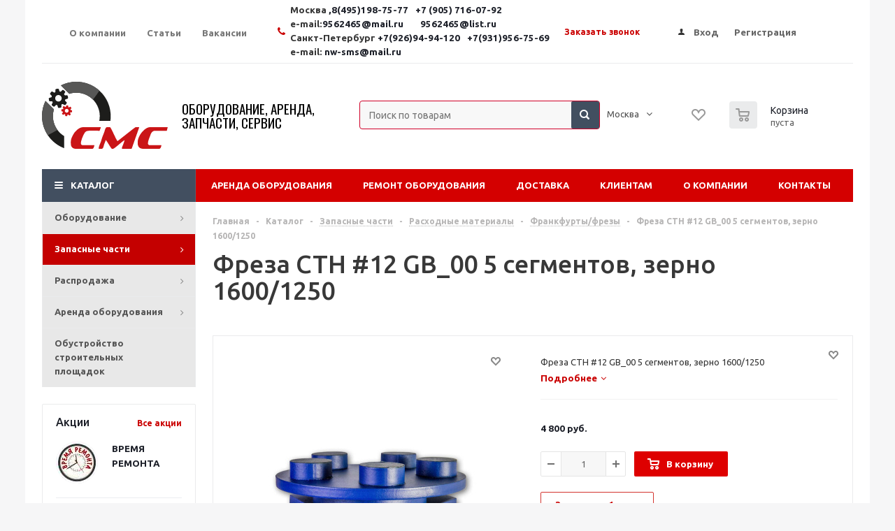

--- FILE ---
content_type: text/html; charset=UTF-8
request_url: https://sms-tehno.ru/catalog/zapasnye_chasti_1/raskhodnye_materialy/frankfurty_frezy/10567/
body_size: 53412
content:
<!DOCTYPE html>
<html xml:lang="ru" lang="ru" xmlns="http://www.w3.org/1999/xhtml" >
<head>
	<title>Фреза CTH #12 GB_00 5 сегментов, зерно 1600/1250 по выгодной цене от  СМС-Техно - Строймашсервис-Техно</title>
	<link rel="preload" href="/local/templates/aspro_optimus/css/fonts/font-awesome/fonts/fontawesome-webfont.woff2?v=4.6.3" as="font" type="font/woff2" crossorigin />
	<link rel="preload" href="/include/logo.svg" as="font" type="image/svg+xml" crossorigin="anonymous">
	<meta name="viewport" content="user-scalable=no, initial-scale=1.0, maximum-scale=1.0, width=device-width" />
	<meta name="HandheldFriendly" content="true" />
	<meta name="apple-mobile-web-app-capable" content="yes">
	<meta name="apple-mobile-web-app-status-bar-style" content="black" />
	<meta name="SKYPE_TOOLBAR" content="SKYPE_TOOLBAR_PARSER_COMPATIBLE" />
	<meta http-equiv="Content-Type" content="text/html; charset=UTF-8" />
<meta name="keywords" content="Аренда, ремонт, продажа, гарантийный ремонт стройоборудования" />
<meta name="description" content="У нас вы можете купить Фреза CTH #12 GB_00 5 сегментов, зерно 1600/1250 с гарантией от официального дилера завода производителя." />
<link href="/bitrix/js/ui/design-tokens/dist/ui.design-tokens.css?175077321426358" type="text/css"  rel="stylesheet" />
<link href="/bitrix/js/ui/fonts/opensans/ui.font.opensans.css?17507716242555" type="text/css"  rel="stylesheet" />
<link href="/bitrix/js/main/popup/dist/main.popup.bundle.css?175077336531694" type="text/css"  rel="stylesheet" />
<link href="/bitrix/js/main/loader/dist/loader.bundle.css?17507637222425" type="text/css"  rel="stylesheet" />
<link href="/bitrix/js/main/core/css/core_viewer.css?175077331961330" type="text/css"  rel="stylesheet" />
<link href="/bitrix/js/fileman/light_editor/light_editor.css?175076372214316" type="text/css"  rel="stylesheet" />
<link href="/local/templates/aspro_optimus/components/bitrix/sale.gift.main.products/main/style.css?1750763716663" type="text/css"  rel="stylesheet" />
<link href="/bitrix/panel/main/popup.css?175077167922696" type="text/css"  rel="stylesheet" />
<link href="/local/templates/aspro_optimus/css/jquery.fancybox.css?17507637164108" type="text/css"  data-template-style="true"  rel="stylesheet" />
<link href="/local/templates/aspro_optimus/css/styles.css?1750763716120192" type="text/css"  data-template-style="true"  rel="stylesheet" />
<link href="/local/templates/aspro_optimus/ajax/ajax.css?1750763716305" type="text/css"  data-template-style="true"  rel="stylesheet" />
<link href="/local/templates/aspro_optimus/components/bitrix/news.list/tpl_branches/style.css?1750763716787" type="text/css"  data-template-style="true"  rel="stylesheet" />
<link href="/local/templates/aspro_optimus/styles.css?17507637165544" type="text/css"  data-template-style="true"  rel="stylesheet" />
<link href="/local/templates/aspro_optimus/template_styles.css?1750763716326537" type="text/css"  data-template-style="true"  rel="stylesheet" />
<link href="/local/templates/aspro_optimus/themes/custom_s1/theme.css?175076371632266" type="text/css"  data-template-style="true"  rel="stylesheet" />
<link href="/local/templates/aspro_optimus/bg_color/light/bgcolors.css?175076371652" type="text/css"  data-template-style="true"  rel="stylesheet" />
<link href="/local/templates/aspro_optimus/css/media.css?1750763716104628" type="text/css"  data-template-style="true"  rel="stylesheet" />
<link href="/local/templates/aspro_optimus/css/fonts/font-awesome/css/font-awesome.min.css?175076371629081" type="text/css"  data-template-style="true"  rel="stylesheet" />
<link href="/local/templates/aspro_optimus/css/print.css?17507637165385" type="text/css"  data-template-style="true"  rel="stylesheet" />
<link href="/local/templates/aspro_optimus/css/custom.css?17507637161946" type="text/css"  data-template-style="true"  rel="stylesheet" />
<script>if(!window.BX)window.BX={};if(!window.BX.message)window.BX.message=function(mess){if(typeof mess==='object'){for(let i in mess) {BX.message[i]=mess[i];} return true;}};</script>
<script>(window.BX||top.BX).message({"JS_CORE_LOADING":"Загрузка...","JS_CORE_NO_DATA":"- Нет данных -","JS_CORE_WINDOW_CLOSE":"Закрыть","JS_CORE_WINDOW_EXPAND":"Развернуть","JS_CORE_WINDOW_NARROW":"Свернуть в окно","JS_CORE_WINDOW_SAVE":"Сохранить","JS_CORE_WINDOW_CANCEL":"Отменить","JS_CORE_WINDOW_CONTINUE":"Продолжить","JS_CORE_H":"ч","JS_CORE_M":"м","JS_CORE_S":"с","JSADM_AI_HIDE_EXTRA":"Скрыть лишние","JSADM_AI_ALL_NOTIF":"Показать все","JSADM_AUTH_REQ":"Требуется авторизация!","JS_CORE_WINDOW_AUTH":"Войти","JS_CORE_IMAGE_FULL":"Полный размер"});</script>

<script src="/bitrix/js/main/core/core.js?1750773385512406"></script>

<script>BX.Runtime.registerExtension({"name":"main.core","namespace":"BX","loaded":true});</script>
<script>BX.setJSList(["\/bitrix\/js\/main\/core\/core_ajax.js","\/bitrix\/js\/main\/core\/core_promise.js","\/bitrix\/js\/main\/polyfill\/promise\/js\/promise.js","\/bitrix\/js\/main\/loadext\/loadext.js","\/bitrix\/js\/main\/loadext\/extension.js","\/bitrix\/js\/main\/polyfill\/promise\/js\/promise.js","\/bitrix\/js\/main\/polyfill\/find\/js\/find.js","\/bitrix\/js\/main\/polyfill\/includes\/js\/includes.js","\/bitrix\/js\/main\/polyfill\/matches\/js\/matches.js","\/bitrix\/js\/ui\/polyfill\/closest\/js\/closest.js","\/bitrix\/js\/main\/polyfill\/fill\/main.polyfill.fill.js","\/bitrix\/js\/main\/polyfill\/find\/js\/find.js","\/bitrix\/js\/main\/polyfill\/matches\/js\/matches.js","\/bitrix\/js\/main\/polyfill\/core\/dist\/polyfill.bundle.js","\/bitrix\/js\/main\/core\/core.js","\/bitrix\/js\/main\/polyfill\/intersectionobserver\/js\/intersectionobserver.js","\/bitrix\/js\/main\/lazyload\/dist\/lazyload.bundle.js","\/bitrix\/js\/main\/polyfill\/core\/dist\/polyfill.bundle.js","\/bitrix\/js\/main\/parambag\/dist\/parambag.bundle.js"]);
</script>
<script>BX.Runtime.registerExtension({"name":"pull.protobuf","namespace":"BX","loaded":true});</script>
<script>BX.Runtime.registerExtension({"name":"rest.client","namespace":"window","loaded":true});</script>
<script>(window.BX||top.BX).message({"pull_server_enabled":"N","pull_config_timestamp":0,"shared_worker_allowed":"Y","pull_guest_mode":"N","pull_guest_user_id":0,"pull_worker_mtime":1750773134});(window.BX||top.BX).message({"PULL_OLD_REVISION":"Для продолжения корректной работы с сайтом необходимо перезагрузить страницу."});</script>
<script>BX.Runtime.registerExtension({"name":"pull.client","namespace":"BX","loaded":true});</script>
<script>BX.Runtime.registerExtension({"name":"pull","namespace":"window","loaded":true});</script>
<script>BX.Runtime.registerExtension({"name":"jquery","namespace":"window","loaded":true});</script>
<script>BX.Runtime.registerExtension({"name":"ui.design-tokens","namespace":"window","loaded":true});</script>
<script>BX.Runtime.registerExtension({"name":"ui.fonts.opensans","namespace":"window","loaded":true});</script>
<script>BX.Runtime.registerExtension({"name":"main.popup","namespace":"BX.Main","loaded":true});</script>
<script>BX.Runtime.registerExtension({"name":"popup","namespace":"window","loaded":true});</script>
<script>BX.Runtime.registerExtension({"name":"fx","namespace":"window","loaded":true});</script>
<script>BX.Runtime.registerExtension({"name":"ls","namespace":"window","loaded":true});</script>
<script>BX.Runtime.registerExtension({"name":"main.loader","namespace":"BX","loaded":true});</script>
<script>BX.Runtime.registerExtension({"name":"loader","namespace":"window","loaded":true});</script>
<script>(window.BX||top.BX).message({"DISK_MYOFFICE":false});(window.BX||top.BX).message({"JS_CORE_VIEWER_DOWNLOAD":"Скачать","JS_CORE_VIEWER_EDIT":"Редактировать","JS_CORE_VIEWER_DESCR_AUTHOR":"Автор","JS_CORE_VIEWER_DESCR_LAST_MODIFY":"Последние изменения","JS_CORE_VIEWER_TOO_BIG_FOR_VIEW":"Файл слишком большой для просмотра","JS_CORE_VIEWER_OPEN_WITH_GVIEWER":"Открыть файл в Google Viewer","JS_CORE_VIEWER_IFRAME_DESCR_ERROR":"К сожалению, не удалось открыть документ.","JS_CORE_VIEWER_IFRAME_PROCESS_SAVE_DOC":"Сохранение документа","JS_CORE_VIEWER_IFRAME_UPLOAD_DOC_TO_GOOGLE":"Загрузка документа","JS_CORE_VIEWER_IFRAME_CONVERT_ACCEPT":"Конвертировать","JS_CORE_VIEWER_IFRAME_CONVERT_DECLINE":"Отменить","JS_CORE_VIEWER_IFRAME_CONVERT_TO_NEW_FORMAT":"Документ будет сконвертирован в docx, xls, pptx, так как имеет старый формат.","JS_CORE_VIEWER_IFRAME_DESCR_SAVE_DOC":"Сохранить документ?","JS_CORE_VIEWER_IFRAME_SAVE_DOC":"Сохранить","JS_CORE_VIEWER_IFRAME_DISCARD_DOC":"Отменить изменения","JS_CORE_VIEWER_IFRAME_CHOICE_SERVICE_EDIT":"Редактировать с помощью","JS_CORE_VIEWER_IFRAME_SET_DEFAULT_SERVICE_EDIT":"Использовать для всех файлов","JS_CORE_VIEWER_IFRAME_CHOICE_SERVICE_EDIT_ACCEPT":"Применить","JS_CORE_VIEWER_IFRAME_CHOICE_SERVICE_EDIT_DECLINE":"Отменить","JS_CORE_VIEWER_IFRAME_UPLOAD_NEW_VERSION_IN_COMMENT":"Загрузил новую версию файла","JS_CORE_VIEWER_SERVICE_GOOGLE_DRIVE":"Google Docs","JS_CORE_VIEWER_SERVICE_SKYDRIVE":"MS Office Online","JS_CORE_VIEWER_IFRAME_CANCEL":"Отмена","JS_CORE_VIEWER_IFRAME_DESCR_SAVE_DOC_F":"В одном из окон вы редактируете данный документ. Если вы завершили работу над документом, нажмите \u0022#SAVE_DOC#\u0022, чтобы загрузить измененный файл на портал.","JS_CORE_VIEWER_SAVE":"Сохранить","JS_CORE_VIEWER_EDIT_IN_SERVICE":"Редактировать в #SERVICE#","JS_CORE_VIEWER_NOW_EDITING_IN_SERVICE":"Редактирование в #SERVICE#","JS_CORE_VIEWER_SAVE_TO_OWN_FILES_MSGVER_1":"Сохранить на Битрикс24.Диск","JS_CORE_VIEWER_DOWNLOAD_TO_PC":"Скачать на локальный компьютер","JS_CORE_VIEWER_GO_TO_FILE":"Перейти к файлу","JS_CORE_VIEWER_DESCR_SAVE_FILE_TO_OWN_FILES":"Файл #NAME# успешно сохранен\u003Cbr\u003Eв папку \u0022Файлы\\Сохраненные\u0022","JS_CORE_VIEWER_DESCR_PROCESS_SAVE_FILE_TO_OWN_FILES":"Файл #NAME# сохраняется\u003Cbr\u003Eна ваш \u0022Битрикс24.Диск\u0022","JS_CORE_VIEWER_HISTORY_ELEMENT":"История","JS_CORE_VIEWER_VIEW_ELEMENT":"Просмотреть","JS_CORE_VIEWER_THROUGH_VERSION":"Версия #NUMBER#","JS_CORE_VIEWER_THROUGH_LAST_VERSION":"Последняя версия","JS_CORE_VIEWER_DISABLE_EDIT_BY_PERM":"Автор не разрешил вам редактировать этот документ","JS_CORE_VIEWER_IFRAME_UPLOAD_NEW_VERSION_IN_COMMENT_F":"Загрузила новую версию файла","JS_CORE_VIEWER_IFRAME_UPLOAD_NEW_VERSION_IN_COMMENT_M":"Загрузил новую версию файла","JS_CORE_VIEWER_IFRAME_CONVERT_TO_NEW_FORMAT_EX":"Документ будет сконвертирован в формат #NEW_FORMAT#, так как текущий формат #OLD_FORMAT# является устаревшим.","JS_CORE_VIEWER_CONVERT_TITLE":"Конвертировать в #NEW_FORMAT#?","JS_CORE_VIEWER_CREATE_IN_SERVICE":"Создать с помощью #SERVICE#","JS_CORE_VIEWER_NOW_CREATING_IN_SERVICE":"Создание документа в #SERVICE#","JS_CORE_VIEWER_SAVE_AS":"Сохранить как","JS_CORE_VIEWER_CREATE_DESCR_SAVE_DOC_F":"В одном из окон вы создаете новый документ. Если вы завершили работу над документом, нажмите \u0022#SAVE_AS_DOC#\u0022, чтобы перейти к добавлению документа на портал.","JS_CORE_VIEWER_NOW_DOWNLOAD_FROM_SERVICE":"Загрузка документа из #SERVICE#","JS_CORE_VIEWER_EDIT_IN_LOCAL_SERVICE":"Редактировать на моём компьютере","JS_CORE_VIEWER_EDIT_IN_LOCAL_SERVICE_SHORT":"Редактировать на #SERVICE#","JS_CORE_VIEWER_SERVICE_LOCAL":"моём компьютере","JS_CORE_VIEWER_DOWNLOAD_B24_DESKTOP":"Скачать","JS_CORE_VIEWER_SERVICE_LOCAL_INSTALL_DESKTOP_MSGVER_1":"Для эффективного редактирования документов на компьютере, установите приложение для компьютера и подключите Битрикс24.Диск","JS_CORE_VIEWER_SHOW_FILE_DIALOG_OAUTH_NOTICE":"Для просмотра файла, пожалуйста, авторизуйтесь в своем аккаунте \u003Ca id=\u0022bx-js-disk-run-oauth-modal\u0022 href=\u0022#\u0022\u003E#SERVICE#\u003C\/a\u003E.","JS_CORE_VIEWER_SERVICE_OFFICE365":"Office365","JS_CORE_VIEWER_DOCUMENT_IS_LOCKED_BY":"Документ заблокирован на редактирование","JS_CORE_VIEWER_SERVICE_MYOFFICE":"МойОфис","JS_CORE_VIEWER_OPEN_PDF_PREVIEW":"Просмотреть pdf-версию файла","JS_CORE_VIEWER_AJAX_ACCESS_DENIED":"Не хватает прав для просмотра файла. Попробуйте обновить страницу.","JS_CORE_VIEWER_AJAX_CONNECTION_FAILED":"При попытке открыть файл возникла ошибка. Пожалуйста, попробуйте позже.","JS_CORE_VIEWER_AJAX_OPEN_NEW_TAB":"Открыть в новом окне","JS_CORE_VIEWER_AJAX_PRINT":"Распечатать","JS_CORE_VIEWER_TRANSFORMATION_IN_PROCESS":"Документ сохранён. Мы готовим его к показу.","JS_CORE_VIEWER_IFRAME_ERROR_TITLE":"Не удалось открыть документ","JS_CORE_VIEWER_DOWNLOAD_B24_DESKTOP_FULL":"Скачать приложение","JS_CORE_VIEWER_DOWNLOAD_DOCUMENT":"Скачать документ","JS_CORE_VIEWER_IFRAME_ERROR_COULD_NOT_VIEW":"К сожалению, не удалось просмотреть документ.","JS_CORE_VIEWER_ACTIONPANEL_MORE":"Ещё"});</script>
<script>BX.Runtime.registerExtension({"name":"viewer","namespace":"window","loaded":true});</script>
<script>BX.Runtime.registerExtension({"name":"main.pageobject","namespace":"window","loaded":true});</script>
<script>(window.BX||top.BX).message({"JS_CORE_LOADING":"Загрузка...","JS_CORE_NO_DATA":"- Нет данных -","JS_CORE_WINDOW_CLOSE":"Закрыть","JS_CORE_WINDOW_EXPAND":"Развернуть","JS_CORE_WINDOW_NARROW":"Свернуть в окно","JS_CORE_WINDOW_SAVE":"Сохранить","JS_CORE_WINDOW_CANCEL":"Отменить","JS_CORE_WINDOW_CONTINUE":"Продолжить","JS_CORE_H":"ч","JS_CORE_M":"м","JS_CORE_S":"с","JSADM_AI_HIDE_EXTRA":"Скрыть лишние","JSADM_AI_ALL_NOTIF":"Показать все","JSADM_AUTH_REQ":"Требуется авторизация!","JS_CORE_WINDOW_AUTH":"Войти","JS_CORE_IMAGE_FULL":"Полный размер"});</script>
<script>BX.Runtime.registerExtension({"name":"window","namespace":"window","loaded":true});</script>
<script bxrunfirst>LHE_MESS = window.LHE_MESS = {'Image':'Изображение','Video':'Видео','ImageSizing':'Размеры (Ш х В)'}; (window.BX||top.BX).message({'CreateLink':'Ссылка','EditLink':'Редактировать ссылку','DialogSave':'Сохранить','DialogCancel':'Отменить','DialogClose':'Закрыть','Width':'Ширина','Height':'Высота','Source':'Режим HTML-кода','BBSource':'Режим BB-Code','On':'включено','Off':'выключено','Anchor':'Якорь','DeleteLink':'Удалить ссылку','Image':'Изображение','EditImage':'Редактировать изображение','SpecialChar':'Вставить спецсимвол','Bold':'Жирный','Italic':'Курсив','Underline':'Подчеркнутый','Strike':'Зачеркнутый','RemoveFormat':'Удалить форматирование','InsertHr':'Вставить горизонтальный разделитель','JustifyLeft':'По левому краю','JustifyCenter':'По центру','JustifyRight':'По правому краю','JustifyFull':'По ширине','Outdent':'Уменьшить отступ','Indent':'Увеличить отступ','OrderedList':'Нумерованный список','UnorderedList':'Список с маркерами','InsertTable':'Таблица','SmileList':'Смайлы','HeaderList':'Формат','FontList':'Шрифт','FontSizeList':'Размер шрифта','BackColor':'Цвет фона','ForeColor':'Цвет шрифта','Video':'Видео','InsertVideo':'Вставить видео','EditVideo':'Редактировать видео','VideoProps':'Параметры видео','VideoPath':'Путь к видеофайлу','VideoPreviewPath':'Путь к рисунку предпросмотра','VideoAutoplay':'Автоматически начать проигрывать','VideoVolume':'Уровень громкости','LinkProps':'Параметры ссылки','LinkText':'Текст ссылки','LinkHref':'Адрес ссылки','LinkTitle':'Всплывающая подсказка','LinkTarget':'Открыть ссылку в ','LinkTarget_def':'- не указывать - ','LinkTarget_blank':'новом окне','LinkTarget_parent':'родительском окне','LinkTarget_self':'этом окне','LinkTarget_top':'самом наружном','AnchorProps':'Параметры якоря','AnchorName':'Название якоря','ImageProps':'Параметры изображения','ImageSrc':'Путь к изображению','ImageTitle':'Всплывающая подсказка','ImgAlign':'Выравнивание','ImgAlignTop':'по верхней границе','ImgAlignRight':'справа','ImgAlignBottom':'по нижней границе','ImgAlignLeft':'слева','ImgAlignMiddle':'по центру','ImageSizing':'Размеры (Ш х В)','ImageSaveProp':'Сохранять пропорции','ImagePreview':'Предпросмотр','Normal':'Обычный','Heading':'Заголовок','Preformatted':'Преформатирован','DefaultColor':'По умолчанию','DragFloatingToolbar':'Панель инструментов','Quote':'Оформление текста в виде цитаты','InsertCode':'Оформление текста в виде кода','InsertCut':'Оформление текста предпросмотра','Translit':'Перекодировка транслит/латиница','CutTitle':'Ограничение текста предпросмотра','TableRows':'Строк','TableCols':'Столбцов','TableModel':'Макет','ListItems':'Элементы списка','AddLI':'Добавить пункт','AddLITitle':'Добавить пункт в список (Enter)','DelListItem':'Удалить пункт из списка','ResizerTitle':'Изменить размер','CodeDel':'Нажмите (Shift + Del) чтобы удалить весь фрагмент кода','OnPasteProcessing':'Идет обработка вставленного текста...'});</script>
<script type="extension/settings" data-extension="currency.currency-core">{"region":"ru"}</script>
<script>BX.Runtime.registerExtension({"name":"currency.currency-core","namespace":"BX.Currency","loaded":true});</script>
<script>BX.Runtime.registerExtension({"name":"currency","namespace":"window","loaded":true});</script>
<script>(window.BX||top.BX).message({"LANGUAGE_ID":"ru","FORMAT_DATE":"DD.MM.YYYY","FORMAT_DATETIME":"DD.MM.YYYY HH:MI:SS","COOKIE_PREFIX":"BITRIX_SM","SERVER_TZ_OFFSET":"10800","UTF_MODE":"Y","SITE_ID":"s1","SITE_DIR":"\/","USER_ID":"","SERVER_TIME":1764104905,"USER_TZ_OFFSET":0,"USER_TZ_AUTO":"Y","bitrix_sessid":"c3767cf05ce3f6a63a856fa7d261e176"});</script>


<script src="/bitrix/js/pull/protobuf/protobuf.js?1750763724274055"></script>
<script src="/bitrix/js/pull/protobuf/model.js?175076372470928"></script>
<script src="/bitrix/js/rest/client/rest.client.js?175077106317414"></script>
<script src="/bitrix/js/pull/client/pull.client.js?175077313583861"></script>
<script src="/bitrix/js/main/jquery/jquery-1.12.4.min.js?175077163997163"></script>
<script src="/bitrix/js/main/ajax.js?175076371935509"></script>
<script src="/bitrix/js/main/popup/dist/main.popup.bundle.js?1750773379119074"></script>
<script src="/bitrix/js/main/core/core_fx.js?175076372116888"></script>
<script src="/bitrix/js/main/core/core_ls.js?17507733504201"></script>
<script src="/bitrix/js/main/loader/dist/loader.bundle.js?17507733197707"></script>
<script src="/bitrix/js/main/core/core_viewer.js?1750773357144649"></script>
<script src="/bitrix/js/main/pageobject/pageobject.js?1750763718864"></script>
<script src="/bitrix/js/main/core/core_window.js?175077326998766"></script>
<script src="/bitrix/js/fileman/light_editor/le_dialogs.js?175076372230956"></script>
<script src="/bitrix/js/fileman/light_editor/le_controls.js?175077117825007"></script>
<script src="/bitrix/js/fileman/light_editor/le_toolbarbuttons.js?175077319642932"></script>
<script src="/bitrix/js/fileman/light_editor/le_core.js?175077175376705"></script>
<script src="/bitrix/js/currency/currency-core/dist/currency-core.bundle.js?17507730568800"></script>
<script src="/bitrix/js/currency/core_currency.js?17507730561181"></script>
<script>
					(function () {
						"use strict";

						var counter = function ()
						{
							var cookie = (function (name) {
								var parts = ("; " + document.cookie).split("; " + name + "=");
								if (parts.length == 2) {
									try {return JSON.parse(decodeURIComponent(parts.pop().split(";").shift()));}
									catch (e) {}
								}
							})("BITRIX_CONVERSION_CONTEXT_s1");

							if (cookie && cookie.EXPIRE >= BX.message("SERVER_TIME"))
								return;

							var request = new XMLHttpRequest();
							request.open("POST", "/bitrix/tools/conversion/ajax_counter.php", true);
							request.setRequestHeader("Content-type", "application/x-www-form-urlencoded");
							request.send(
								"SITE_ID="+encodeURIComponent("s1")+
								"&sessid="+encodeURIComponent(BX.bitrix_sessid())+
								"&HTTP_REFERER="+encodeURIComponent(document.referrer)
							);
						};

						if (window.frameRequestStart === true)
							BX.addCustomEvent("onFrameDataReceived", counter);
						else
							BX.ready(counter);
					})();
				</script>
<script>BX.message({'PHONE':'Телефон','SOCIAL':'Социальные сети','DESCRIPTION':'Описание магазина','ITEMS':'Товары','LOGO':'Логотип','REGISTER_INCLUDE_AREA':'Текст о регистрации','AUTH_INCLUDE_AREA':'Текст об авторизации','FRONT_IMG':'Изображение компании','EMPTY_CART':'пуста','CATALOG_VIEW_MORE':'... Показать все','CATALOG_VIEW_LESS':'... Свернуть','JS_REQUIRED':'Заполните это поле!','JS_FORMAT':'Неверный формат!','JS_FILE_EXT':'Недопустимое расширение файла!','JS_PASSWORD_COPY':'Пароли не совпадают!','JS_PASSWORD_LENGTH':'Минимум 6 символов!','JS_ERROR':'Неверно заполнено поле!','JS_FILE_SIZE':'Максимальный размер 5мб!','JS_FILE_BUTTON_NAME':'Выберите файл','JS_FILE_DEFAULT':'Файл не найден','JS_DATE':'Некорректная дата!','JS_REQUIRED_LICENSES':'Согласитесь с условиями!','FANCY_CLOSE':'Закрыть','FANCY_NEXT':'Следующий','FANCY_PREV':'Предыдущий','TOP_AUTH_REGISTER':'Регистрация','CALLBACK':'Заказать звонок','UNTIL_AKC':'До конца акции','TITLE_QUANTITY_BLOCK':'Остаток','TITLE_QUANTITY':'штук','COUNTDOWN_SEC':'сек.','COUNTDOWN_MIN':'мин.','COUNTDOWN_HOUR':'час.','COUNTDOWN_DAY0':'дней','COUNTDOWN_DAY1':'день','COUNTDOWN_DAY2':'дня','COUNTDOWN_WEAK0':'Недель','COUNTDOWN_WEAK1':'Неделя','COUNTDOWN_WEAK2':'Недели','COUNTDOWN_MONTH0':'Месяцев','COUNTDOWN_MONTH1':'Месяц','COUNTDOWN_MONTH2':'Месяца','COUNTDOWN_YEAR0':'Лет','COUNTDOWN_YEAR1':'Год','COUNTDOWN_YEAR2':'Года','CATALOG_PARTIAL_BASKET_PROPERTIES_ERROR':'Заполнены не все свойства у добавляемого товара','CATALOG_EMPTY_BASKET_PROPERTIES_ERROR':'Выберите свойства товара, добавляемые в корзину в параметрах компонента','CATALOG_ELEMENT_NOT_FOUND':'Элемент не найден','ERROR_ADD2BASKET':'Ошибка добавления товара в корзину','CATALOG_SUCCESSFUL_ADD_TO_BASKET':'Успешное добавление товара в корзину','ERROR_BASKET_TITLE':'Ошибка корзины','ERROR_BASKET_PROP_TITLE':'Выберите свойства, добавляемые в корзину','ERROR_BASKET_BUTTON':'Выбрать','BASKET_TOP':'Корзина в шапке','ERROR_ADD_DELAY_ITEM':'Ошибка отложенной корзины','VIEWED_TITLE':'Ранее вы смотрели','VIEWED_BEFORE':'Ранее вы смотрели','BEST_TITLE':'Лучшие предложения','CT_BST_SEARCH_BUTTON':'Поиск','CT_BST_SEARCH2_BUTTON':'Найти','BASKET_PRINT_BUTTON':'Распечатать','BASKET_CLEAR_ALL_BUTTON':'Очистить','BASKET_QUICK_ORDER_BUTTON':'Быстрый заказ','BASKET_CONTINUE_BUTTON':'Продолжить покупки','BASKET_ORDER_BUTTON':'Оформить заказ','SHARE_BUTTON':'Поделиться','BASKET_CHANGE_TITLE':'Ваш заказ','BASKET_CHANGE_LINK':'Изменить','FROM':'от','TITLE_BLOCK_VIEWED_NAME':'Ранее вы смотрели','T_BASKET':'Корзина заказа','FILTER_EXPAND_VALUES':'Показать все','FILTER_HIDE_VALUES':'Свернуть','FULL_ORDER':'Полный заказ'})</script>
<link rel="shortcut icon" href="/favicon.ico?1750763717" type="image/x-icon" />
<link rel="apple-touch-icon" sizes="180x180" href="/include/apple-touch-icon.png" />
<script>$(document).ready(function(){$('body').append("<span class='bg_image_site' style='background-image:url(/upload/iblock/e37/jv1xotjo2kdjadld682c9lypekdwbspn.jpeg);'></span>");})</script>
<meta property="og:description" content="Фреза CTH #12 GB_00 5 сегментов, зерно 1600/1250" />
<meta property="og:image" content="/upload/iblock/f58/qdz43l297jubx8tlry55hieubgwf6cgb.jpeg" />
<link rel="image_src" href="/upload/iblock/f58/qdz43l297jubx8tlry55hieubgwf6cgb.jpeg"  />
<meta property="og:title" content="Фреза CTH #12 GB_00 5 сегментов, зерно 1600/1250 по выгодной цене от  СМС-Техно - Строймашсервис-Техно" />
<meta property="og:type" content="article" />
<meta property="og:url" content="/catalog/zapasnye_chasti_1/raskhodnye_materialy/frankfurty_frezy/10567/" />



<script src="/local/templates/aspro_optimus/js/jquery.actual.min.js?17507637161238"></script>
<script src="/local/templates/aspro_optimus/js/jqModal.js?17509479044440"></script>
<script src="/local/templates/aspro_optimus/js/jquery.fancybox.js?175076371645891"></script>
<script src="/local/templates/aspro_optimus/js/jquery.history.js?175076371621571"></script>
<script src="/local/templates/aspro_optimus/js/jquery.flexslider.js?175076371655515"></script>
<script src="/local/templates/aspro_optimus/js/jquery.validate.min.js?175076371622254"></script>
<script src="/local/templates/aspro_optimus/js/jquery.inputmask.bundle.min.js?175076371663835"></script>
<script src="/local/templates/aspro_optimus/js/jquery.easing.1.3.js?17507637168095"></script>
<script src="/local/templates/aspro_optimus/js/equalize.min.js?1750763716588"></script>
<script src="/local/templates/aspro_optimus/js/jquery.alphanumeric.js?17507637161901"></script>
<script src="/local/templates/aspro_optimus/js/jquery.cookie.js?17507637163066"></script>
<script src="/local/templates/aspro_optimus/js/jquery.plugin.min.js?17507637163178"></script>
<script src="/local/templates/aspro_optimus/js/jquery.countdown.min.js?175076371613137"></script>
<script src="/local/templates/aspro_optimus/js/jquery.countdown-ru.js?17507637161382"></script>
<script src="/local/templates/aspro_optimus/js/jquery.ikSelect.js?175076371632030"></script>
<script src="/local/templates/aspro_optimus/js/sly.js?175076371659910"></script>
<script src="/local/templates/aspro_optimus/js/equalize_ext.js?17507637162737"></script>
<script src="/local/templates/aspro_optimus/js/jquery.dotdotdot.js?17507637165908"></script>
<script src="/local/templates/aspro_optimus/js/main.js?1751399526125490"></script>
<script src="/local/components/iswin/search.title/script.js?17507637159472"></script>
<script src="/local/templates/aspro_optimus/components/iswin/search.title/catalog/script.js?175076371614339"></script>
<script src="/local/templates/aspro_optimus/js/custom.js?17507637163752"></script>
<script src="/local/templates/aspro_optimus/components/bitrix/catalog.element/main/script.js?175139770089493"></script>
<script src="/local/templates/aspro_optimus/components/bitrix/sale.gift.product/main/script.js?175076371639406"></script>
<script src="/local/templates/aspro_optimus/components/bitrix/sale.gift.main.products/main/script.js?17507637163763"></script>
<script src="/local/templates/aspro_optimus/components/bitrix/forum.topic.reviews/main/script.js?175076371625926"></script>

	<meta name=" theme-color" content="#f00">
	<meta name="yandex-verification" content="7c1f221683454d0c" />
			<!--[if gte IE 9]><style type="text/css">.basket_button, .button30, .icon {filter: none;}</style><![endif]-->



</head>
<!-- calltouch -->
<script type="text/javascript">
(function(w,d,n,c){w.CalltouchDataObject=n;w[n]=function(){w[n]["callbacks"].push(arguments)};if(!w[n]["callbacks"]){w[n]["callbacks"]=[]}w[n]["loaded"]=false;if(typeof c!=="object"){c=[c]}w[n]["counters"]=c;for(var i=0;i<c.length;i+=1){p(c[i])}function p(cId){var a=d.getElementsByTagName("script")[0],s=d.createElement("script"),i=function(){a.parentNode.insertBefore(s,a)};s.type="text/javascript";s.async=true;s.src="https://mod.calltouch.ru/init.js?id="+cId;if(w.opera=="[object Opera]"){d.addEventListener("DOMContentLoaded",i,false)}else{i()}}})(window,document,"ct","0b6fa691");
</script>
<!-- calltouch -->

<body id="main">						<script type="text/javascript">
		BX.message({'MIN_ORDER_PRICE_TEXT':'<b>Минимальная сумма заказа #PRICE#<\/b><br/>Пожалуйста, добавьте еще товаров в корзину','LICENSES_TEXT':'Я согласен на <a href=\"/company/politika-konfidentsialnosti/\" target=\"_blank\">обработку персональных данных<\/a>'});

		var arOptimusOptions = ({
			"SITE_DIR" : "/",
			"SITE_ID" : "s1",
			"FORM" : ({
				"ASK_FORM_ID" : "ASK",
				"SERVICES_FORM_ID" : "SERVICES",
				"FEEDBACK_FORM_ID" : "FEEDBACK",
				"CALLBACK_FORM_ID" : "CALLBACK",
				"RESUME_FORM_ID" : "RESUME",
				"TOORDER_FORM_ID" : "TOORDER"
			}),
			"PAGES" : ({
				"FRONT_PAGE" : "",
				"BASKET_PAGE" : "",
				"ORDER_PAGE" : "",
				"PERSONAL_PAGE" : "",
				"CATALOG_PAGE" : "1"
			}),
			"PRICES" : ({
				"MIN_PRICE" : "10",
			}),
			"THEME" : ({
				"THEME_SWITCHER" : "n",
				"COLOR_THEME" : "custom",
				"CUSTOM_COLOR_THEME" : "e30000",
				"LOGO_IMAGE" : "",
				"FAVICON_IMAGE" : "/favicon.ico?1750763717",
				"APPLE_TOUCH_ICON_IMAGE" : "/include/apple-touch-icon.png",
				"BANNER_WIDTH" : "",
				"BANNER_ANIMATIONTYPE" : "SLIDE_HORIZONTAL",
				"BANNER_SLIDESSHOWSPEED" : "15000",
				"BANNER_ANIMATIONSPEED" : "600",
				"HEAD" : ({
					"VALUE" : "",
					"MENU" : "",
					"MENU_COLOR" : "",
					"HEAD_COLOR" : "",
				}),
				"BASKET" : "normal",
				"STORES" : "",
				"STORES_SOURCE" : "iblock",
				"TYPE_SKU" : "type_1",
				"TYPE_VIEW_FILTER" : "horizontal",
				"SHOW_BASKET_ONADDTOCART" : "Y",
				"SHOW_BASKET_PRINT" : "Y",
				"SHOW_ONECLICKBUY_ON_BASKET_PAGE" : "Y",
				"PHONE_MASK" : "+7 (999) 999-99-99",
				"VALIDATE_PHONE_MASK" : "^[+][7] [(][0-9]{3}[)] [0-9]{3}[-][0-9]{2}[-][0-9]{2}$",
				"SCROLLTOTOP_TYPE" : "ROUND_COLOR",
				"SCROLLTOTOP_POSITION" : "PADDING",
				"MENU_POSITION" : "line",
				"SHOW_LICENCE" : "Y",
			}),
			"COUNTERS":({
				"YANDEX_COUNTER" : "679",
				"YANDEX_ECOMERCE" : "N",
				"USE_YA_COUNTER" : "Y",
				"YA_COUNTER_ID" : "1249310",
				"USE_FORMS_GOALS" : "COMMON",
				"USE_BASKET_GOALS" : "Y",
				"USE_1CLICK_GOALS" : "Y",
				"USE_FASTORDER_GOALS" : "Y",
				"USE_FULLORDER_GOALS" : "Y",
				"USE_DEBUG_GOALS" : "N",
				"GOOGLE_COUNTER" : "323",
				"GOOGLE_ECOMERCE" : "N",
				"TYPE":{
					"ONE_CLICK":"Покупка в 1 клик",
					"QUICK_ORDER":"Быстрый заказ",
				},
				"GOOGLE_EVENTS":{
					"ADD2BASKET": "addToCart",
					"REMOVE_BASKET": "removeFromCart",
					"CHECKOUT_ORDER": "checkout",
				}
			}),
			"JS_ITEM_CLICK":({
				"precision" : 6,
				"precisionFactor" : Math.pow(10,6)
			})
		});

		$(document).ready(function(){
			$.extend( $.validator.messages, {
				required: BX.message('JS_REQUIRED'),
				email: BX.message('JS_FORMAT'),
				equalTo: BX.message('JS_PASSWORD_COPY'),
				minlength: BX.message('JS_PASSWORD_LENGTH'),
				remote: BX.message('JS_ERROR')
			});

			$.validator.addMethod(
				'regexp', function( value, element, regexp ){
					var re = new RegExp( regexp );
					return this.optional( element ) || re.test( value );
				},
				BX.message('JS_FORMAT')
			);

			$.validator.addMethod(
				'filesize', function( value, element, param ){
					return this.optional( element ) || ( element.files[0].size <= param )
				},
				BX.message('JS_FILE_SIZE')
			);

			$.validator.addMethod(
				'date', function( value, element, param ) {
					var status = false;
					if(!value || value.length <= 0){
						status = false;
					}
					else{
						// html5 date allways yyyy-mm-dd
						var re = new RegExp('^([0-9]{4})(.)([0-9]{2})(.)([0-9]{2})$');
						var matches = re.exec(value);
						if(matches){
							var composedDate = new Date(matches[1], (matches[3] - 1), matches[5]);
							status = ((composedDate.getMonth() == (matches[3] - 1)) && (composedDate.getDate() == matches[5]) && (composedDate.getFullYear() == matches[1]));
						}
						else{
							// firefox
							var re = new RegExp('^([0-9]{2})(.)([0-9]{2})(.)([0-9]{4})$');
							var matches = re.exec(value);
							if(matches){
								var composedDate = new Date(matches[5], (matches[3] - 1), matches[1]);
								status = ((composedDate.getMonth() == (matches[3] - 1)) && (composedDate.getDate() == matches[1]) && (composedDate.getFullYear() == matches[5]));
							}
						}
					}
					return status;
				}, BX.message('JS_DATE')
			);

			$.validator.addMethod(
				'extension', function(value, element, param){
					param = typeof param === 'string' ? param.replace(/,/g, '|') : 'png|jpe?g|gif';
					return this.optional(element) || value.match(new RegExp('.(' + param + ')$', 'i'));
				}, BX.message('JS_FILE_EXT')
			);

			$.validator.addMethod(
				'captcha', function( value, element, params ){
					return $.validator.methods.remote.call(this, value, element,{
						url: arOptimusOptions['SITE_DIR'] + 'ajax/check-captcha.php',
						type: 'post',
						data:{
							captcha_word: value,
							captcha_sid: function(){
								return $(element).closest('form').find('input[name="captcha_sid"]').val();
							}
						}
					});
				},
				BX.message('JS_ERROR')
			);

			$.validator.addClassRules({
				'phone':{
					regexp: arOptimusOptions['THEME']['VALIDATE_PHONE_MASK']
				},
				'confirm_password':{
					equalTo: 'input[name="REGISTER\[PASSWORD\]"]',
					minlength: 6
				},
				'password':{
					minlength: 6
				},
				'inputfile':{
					extension: arOptimusOptions['THEME']['VALIDATE_FILE_EXT'],
					filesize: 5000000
				},
				'captcha':{
					captcha: ''
				}
			});

			if(arOptimusOptions['THEME']['PHONE_MASK']){
				$('input.phone').inputmask('mask', {'mask': arOptimusOptions['THEME']['PHONE_MASK']});
			}

			jqmEd('feedback', arOptimusOptions['FORM']['FEEDBACK_FORM_ID']);
			jqmEd('ask', arOptimusOptions['FORM']['ASK_FORM_ID'], '.ask_btn');
			jqmEd('services', arOptimusOptions['FORM']['SERVICES_FORM_ID'], '.services_btn','','.services_btn');
			if($('.resume_send').length){
				$('.resume_send').live('click', function(e){
					$("body").append("<span class='resume_send_wr' style='display:none;'></span>");
					jqmEd('resume', arOptimusOptions['FORM']['RESUME_FORM_ID'], '.resume_send_wr','', this);
					$("body .resume_send_wr").click();
					$("body .resume_send_wr").remove();
				})
			}
			jqmEd('callback', arOptimusOptions['FORM']['CALLBACK_FORM_ID'], '.callback_btn');

		});
		</script>
					<div class="wrapper catalog_page basket_normal colored banner_auto">
			<div class="header_wrap ">
									<div class="top-h-row">
						<div class="wrapper_inner">
							<div class="top_inner">
								<div class="content_menu">
									<style>
    .top_inner {
        display: flex;
        align-items: center;
        justify-content: space-evenly;
        gap: 50px;
    }
    .top-h-row .menu.topest {
        height: fit-content;
        overflow: hidden;
        width: fit-content;
    }
    .top-h-row .phone_block .phone_wrap .icons {
        top: 50%;
        transform: translate(0, -50%);
    }
</style>



	<ul class="menu topest">
					<li  >
				<a href="/company/"><span>О компании</span></a>
			</li>
					<li  >
				<a href="/info/articles/"><span>Статьи</span></a>
			</li>
					<li  >
				<a href="/company/jobs/"><span>Вакансии</span></a>
			</li>
				<li class="more hidden">
			<span>...</span>
			<ul class="dropdown"></ul>
		</li>
	</ul>
								</div>
								<div class="phones">
									<div class="phone_block">
										<span class="phone_wrap">
											<span class="icons fa fa-phone"></span>
											<span class="phone_text call_phone_1">
												<style>

    span, a {
        font-size: 10pt;
        font-weight: 600;
   }

   .ph-n {
        display: inline !important;
   }

   .sm-dis {
        display: none;
   }

   @media(max-width: 500px) {
      .sm-dis {
           display: block;
      }
      .top-h-row .phone_block .phone_wrap .icons {
          display: none;
      }
   }

</style> <b>Москва</b> <br class="sm-dis">
 <a class="ph-n" href="tel:8(495)198-75-77" rel="nofollow">,8(495)198-75-77 </a> <a class="ph-n" href="tel:8(905)716-07-92" rel="nofollow">+7 (905) 716-07-92 </a><br>
 <b>e-mail:<a href="mailto:9562465@mail.ru%20%209562465@list.ru">9562465@mail.ru</a></b><a href="mailto:9562465@mail.ru%20%209562465@list.ru"> </a><br class="sm-dis">
<a href="mailto:9562465@mail.ru%20%209562465@list.ru"> </a><a href="9562465@list.ru%20" class="ph-n"></a><a href="mailto:9562465@mail.ru%20%209562465@list.ru">9562465@list.ru</a> <br>
 <b>Санкт-Петербург</b> <a class="ph-n" href="tel:8(926)94-94-120" rel="nofollow">+7(926)94-94-120 </a> <a class="ph-n" href="tel:8(931)956-75-69" rel="nofollow">+7(931)956-75-69 </a> <br>
 <b>e-mail:</b> <br class="sm-dis">
 <a href="mailto:nw-sms@mail.ru" class="ph-n">nw-sms@mail.ru </a>											</span>
										</span>
										<span class="order_wrap_btn">
											<span class="callback_btn">Заказать звонок</span>
										</span>
									</div>
								</div>
								<div class="h-user-block" id="personal_block">
									<form id="auth_params" action="/ajax/show_personal_block.php">
	<input type="hidden" name="REGISTER_URL" value="/auth/registration/" />
	<input type="hidden" name="FORGOT_PASSWORD_URL" value="/auth/forgot-password/" />
	<input type="hidden" name="PROFILE_URL" value="/personal/" />
	<input type="hidden" name="SHOW_ERRORS" value="Y" />
</form>
<!--'start_frame_cache_iIjGFB'-->	<div class="module-enter no-have-user">
		<!--noindex-->
			<a class="avtorization-call icon" rel="nofollow" href="/auth/"><span>Вход</span></a>
			<a class="register" rel="nofollow" href="/auth/registration/"><span>Регистрация</span></a>
		<!--/noindex-->
	</div>
<!--'end_frame_cache_iIjGFB'-->								</div>
								<div class="clearfix"></div>
							</div>
						</div>
					</div>
								<header id="header">
					<div class="wrapper_inner">
						<div class="top_br"></div>
						<table class="middle-h-row">
							<tr>
								<td class="logo_wrapp">
									<div class="logo nofill_n">
																						<a style="background: none;" href="/"><img width="180" height="118" src="/include/logo.svg" alt="СМС-Техно" title="СМС-Техно"></a>
										    
									</div>
								</td>
								<td class="text_wrapp">
									<div class="slogan">
										<div class="slogan">ОБОРУДОВАНИЕ, АРЕНДА, ЗАПЧАСТИ, СЕРВИС</div>									</div>
								</td>
								<td  class="center_block">
									<div class="search">
											<div id="title-search" class="stitle_form">
		<form action="/catalog/">
			<div class="form-control1 bg">
				<input id="title-searchs-input" type="text" name="q" value="" size="40" class="text search_inpp small_block" maxlength="100" autocomplete="off" placeholder="Поиск по товарам" /><input name="s" type="submit" value="Поиск" class="button icon" />
			</div>
		</form>
	</div>
<script type="text/javascript">
var jsControl = new JCTitleSearch({
	//'WAIT_IMAGE': '/bitrix/themes/.default/images/wait.gif',
	'AJAX_PAGE' : '/catalog/zapasnye_chasti_1/raskhodnye_materialy/frankfurty_frezy/10567/',
	'CONTAINER_ID': 'title-search',
	'INPUT_ID': 'title-searchs-input',
	'MIN_QUERY_LEN': 2
});
$("#title-searchs-input").focus(function() { $(this).parents("form").find("button[type='submit']").addClass("hover"); });
$("#title-searchs-input").blur(function() { $(this).parents("form").find("button[type='submit']").removeClass("hover"); });
</script>
									</div>
									 <div class="branches">
<div class="branch_title icons_fa">Москва</div>
<ul><li id="bx_3218110189_2319"><noindex><a rel="nofollow" href="/" title="Москва">
            Москва        </a></noindex></li><li id="bx_3218110189_2312"><noindex><a rel="nofollow" href="http://belgorod.sms-v.ru/" title="Белгород">
            Белгород        </a></noindex></li><li id="bx_3218110189_2313"><noindex><a rel="nofollow" href="https://volgograd.sms-y.ru/" title="Волгоград">
            Волгоград        </a></noindex></li><li id="bx_3218110189_2314"><noindex><a rel="nofollow" href="http://sms-v.ru" title="Воронеж">
            Воронеж        </a></noindex></li><li id="bx_3218110189_2315"><noindex><a rel="nofollow" href="http://www.smsural.com/" title="Екатеринбург">
            Екатеринбург        </a></noindex></li><li id="bx_3218110189_2316"><noindex><a rel="nofollow" href="https://www.smskrd.ru/" title="Краснодар">
            Краснодар        </a></noindex></li><li id="bx_3218110189_2317"><noindex><a rel="nofollow" href="http://kursk.sms-v.ru/" title="Курск">
            Курск        </a></noindex></li><li id="bx_3218110189_2318"><noindex><a rel="nofollow" href="http://lipetsk.sms-v.ru/" title="Липецк">
            Липецк        </a></noindex></li><li id="bx_3218110189_2321"><noindex><a rel="nofollow" href="http://www.sms-nnov.ru/" title="Нижний Новгород">
            Нижний Новгород        </a></noindex></li><li id="bx_3218110189_2322"><noindex><a rel="nofollow" href="https://novorossiysk.sms-y.ru/" title="Новороссийск">
            Новороссийск        </a></noindex></li><li id="bx_3218110189_2324"><noindex><a rel="nofollow" href="https://www.sms-y.ru/" title="Ростов-на-Дону">
            Ростов-на-Дону        </a></noindex></li><li id="bx_3218110189_2325"><noindex><a rel="nofollow" href="http://www.sms-volga.ru/" title="Самара">
            Самара        </a></noindex></li><li id="bx_3218110189_2326"><noindex><a rel="nofollow" href="http://www.sms-nw.ru/" title="Санкт-Петербург">
            Санкт-Петербург        </a></noindex></li><li id="bx_3218110189_2327"><noindex><a rel="nofollow" href="https://sevastopol.sms-y.ru/" title="Севастополь">
            Севастополь        </a></noindex></li><li id="bx_3218110189_2328"><noindex><a rel="nofollow" href="https://simferopol.sms-y.ru/" title="Симферополь">
            Симферополь        </a></noindex></li><li id="bx_3218110189_2329"><noindex><a rel="nofollow" href="https://sochi.sms-y.ru/" title="Сочи">
            Сочи        </a></noindex></li><li id="bx_3218110189_2330"><noindex><a rel="nofollow" href="https://stavropol.sms-y.ru/" title="Ставрополь">
            Ставрополь        </a></noindex></li><li id="bx_3218110189_2331"><noindex><a rel="nofollow" href="http://tambov.sms-v.ru/" title="Тамбов">
            Тамбов        </a></noindex></li><li id="bx_3218110189_2332"><noindex><a rel="nofollow" href="http://www.sms-tula.ru/" title="Тула">
            Тула        </a></noindex></li><li id="bx_3218110189_2333"><noindex><a rel="nofollow" href="http://www.sms-rb.ru/" title="Уфа">
            Уфа        </a></noindex></li></ul></div>
								</td>
								<td class="basket_wrapp">
																			<div class="wrapp_all_icons">
                                            <div class="header-callback-mobile">
                                                <span class="callback_btn">Заказать<br />звонок</span>
                                            </div>
											<div class="header-compare-block icon_block iblock" id="compare_line" >
												<!--'start_frame_cache_header-compare-block'--><!--noindex-->
		<div class="wraps_icon_block ">
		<a href="/catalog/compare.php" class="link" title="Список сравниваемых товаров"></a>
			</div>
	<div class="clearfix"></div>
<!--/noindex--><!--'end_frame_cache_header-compare-block'-->											</div>
											<div class="header-cart" id="basket_line">
												
	<div class="basket_fly">
		<div class="opener">
			<div title="" data-type="AnDelCanBuy" class="basket_count small clicked empty">
				<a href="/basket/"></a>
				<div class="wraps_icon_block basket">
					<div class="count empty_items">
						<span>
							<span class="items">
								<span>0</span>
							</span>
						</span>
					</div>
				</div>
			</div>
			<div title="Избранные товары" data-type="DelDelCanBuy" class="wish_count small clicked empty">
				<a href="/basket/"></a>
				<div class="wraps_icon_block delay">
					<div class="count empty_items">
						<span>
							<span class="items">
								<span>0</span>
							</span>
						</span>
					</div>
				</div>
			</div>
			<div title="Сравнение товаров" class="compare_count small">
				<a href="/catalog/compare.php"></a>
				<div id="compare_fly" class="wraps_icon_block compare">
					<div class="count empty_items">
						<span>
							<span class="items">
								<span>0</span>
							</span>
						</span>
					</div>
				</div>
			</div>
			<div title="Вход\регистрация" class="user_block small">
				<a href="/auth/"></a>
				<div class="wraps_icon_block no_img user_reg"></div>
			</div>
		</div>
		<div class="basket_sort">
			<span class="basket_title">Корзина заказа</span>
		</div>
	</div>
	<!--'start_frame_cache_header-cart'-->													<script type="text/javascript">
					$(document).ready(function() {
						$.ajax({
							url: arOptimusOptions['SITE_DIR'] + 'ajax/show_basket_top.php',
							type: 'post',
							success: function(html){
								$('#basket_line').html(html);
								$('.header-compare-block').css({'opacity':'1'});
							}
						});
					});
				</script>
						<!--'end_frame_cache_header-cart'-->
											</div>
										</div>
																		<div class="clearfix"></div>
								</td>
							</tr>
						</table>
					</div>
					<div class="catalog_menu menu_colored">
						<div class="wrapper_inner">
							<div class="wrapper_middle_menu wrap_menu">
								<ul class="menu adaptive">
									<li class="menu_opener"><div class="text">Меню</div></li>
								</ul>
								<div class="catalog_menu_ext">
										<ul class="menu top menu_top_block catalogfirst">
					<li class=" catalog icons_fa has-child current">
				<a class="parent" href="/catalog/" >Каталог</a>
									<ul class="dropdown with_back_left_menu">
													<li class="  full has-child  m_line">
								<a class="icons_fa parent" href="/catalog/oborudovanie_1/">Оборудование</a>
																	<ul class="dropdown">
																					<li class="menu_item ">
																									<span class="image"><a href="/catalog/oborudovanie_1/svarochnoe_oborudovanie/"><img src="/upload/resize_cache/iblock/c26/50_50_1/cza7wasj9qfrvlae8e6f8e1vbftl4ilu.jpg" /></a></span>
																								<a class="section" href="/catalog/oborudovanie_1/svarochnoe_oborudovanie/"><span>Сварочное оборудование</span></a>
																								<div class="clearfix"></div>
											</li>
																					<li class="menu_item ">
																									<span class="image"><a href="/catalog/oborudovanie_1/stanki_1/"><img src="/upload/resize_cache/iblock/1a7/50_50_1/1a7613416ad60eb538010da799cad877.jpg" /></a></span>
																								<a class="section" href="/catalog/oborudovanie_1/stanki_1/"><span>Станки</span></a>
																								<div class="clearfix"></div>
											</li>
																					<li class="menu_item ">
																									<span class="image"><a href="/catalog/oborudovanie_1/benzinovye_vibroplity/"><img src="/upload/resize_cache/iblock/2e5/50_50_1/2e52172d82a0a7ab1b98afc909506be9.jpg" /></a></span>
																								<a class="section" href="/catalog/oborudovanie_1/benzinovye_vibroplity/"><span>Бензиновые виброплиты</span></a>
																								<div class="clearfix"></div>
											</li>
																					<li class="menu_item ">
																									<span class="image"><a href="/catalog/oborudovanie_1/peskostruynoe_oborudovanie/"><img src="/upload/resize_cache/iblock/cc6/50_50_1/cc6a0b582391477716865b32d68a3460.jpg" /></a></span>
																								<a class="section" href="/catalog/oborudovanie_1/peskostruynoe_oborudovanie/"><span>Пескоструйное оборудование</span></a>
																								<div class="clearfix"></div>
											</li>
																					<li class="menu_item ">
																									<span class="image"><a href="/catalog/oborudovanie_1/badi_tary_vynosnye_ploshchadki_ograzhdeniya/"><img src="/upload/resize_cache/iblock/a1f/50_50_1/a1f575ab9f94709bd0fdd637b2bba14d.jpg" /></a></span>
																								<a class="section" href="/catalog/oborudovanie_1/badi_tary_vynosnye_ploshchadki_ograzhdeniya/"><span>Бадьи Тары Выносные площадки Ограждения</span></a>
																									<ul class="dropdown">
																													<li class="menu_item ">
																<a class="section1" href="/catalog/oborudovanie_1/badi_tary_vynosnye_ploshchadki_ograzhdeniya/badi_bunker_dlya_betona/"><span>Бадьи (бункер) для бетона</span></a>
															</li>
																													<li class="menu_item ">
																<a class="section1" href="/catalog/oborudovanie_1/badi_tary_vynosnye_ploshchadki_ograzhdeniya/tara_yashchik_dlya_rastvora/"><span>Тара (ящик) для раствора</span></a>
															</li>
																													<li class="menu_item ">
																<a class="section1" href="/catalog/oborudovanie_1/badi_tary_vynosnye_ploshchadki_ograzhdeniya/vynosnye_ploshchadki_ograzhdeniya/"><span>Выносные площадки  Ограждения</span></a>
															</li>
																											</ul>
																								<div class="clearfix"></div>
											</li>
																					<li class="menu_item ">
																									<span class="image"><a href="/catalog/oborudovanie_1/bytovki_elektro_tura/"><img src="/upload/resize_cache/iblock/5a2/50_50_1/5a228ce78c2e20222b1f86a7000f210d.jpg" /></a></span>
																								<a class="section" href="/catalog/oborudovanie_1/bytovki_elektro_tura/"><span>Бытовки</span></a>
																								<div class="clearfix"></div>
											</li>
																					<li class="menu_item ">
																									<span class="image"><a href="/catalog/oborudovanie_1/gruzopodemnoe_oborudovanie_tura/"><img src="/upload/resize_cache/iblock/13f/50_50_1/1ek53lgcoeu450mkwnnkm3jpzc75sc4j.jpg" /></a></span>
																								<a class="section" href="/catalog/oborudovanie_1/gruzopodemnoe_oborudovanie_tura/"><span>Грузоподъемное оборудование, тура</span></a>
																								<div class="clearfix"></div>
											</li>
																					<li class="menu_item ">
																									<span class="image"><a href="/catalog/oborudovanie_1/okrasochnye_apparaty_i_agregaty/"><img src="/upload/resize_cache/iblock/be2/50_50_1/be23c602d39448a0a469c9fe424ae89b.jpeg" /></a></span>
																								<a class="section" href="/catalog/oborudovanie_1/okrasochnye_apparaty_i_agregaty/"><span>Окрасочные аппараты и агрегаты</span></a>
																								<div class="clearfix"></div>
											</li>
																					<li class="menu_item ">
																									<span class="image"><a href="/catalog/oborudovanie_1/parogeneratory_1/"><img src="/upload/resize_cache/iblock/7ce/50_50_1/7ceca5aa12a898d0a650700806a2ed91.jpg" /></a></span>
																								<a class="section" href="/catalog/oborudovanie_1/parogeneratory_1/"><span>Парогенераторы</span></a>
																								<div class="clearfix"></div>
											</li>
																					<li class="menu_item ">
																									<span class="image"><a href="/catalog/oborudovanie_1/otboynye_molotki_1/"><img src="/upload/resize_cache/iblock/464/50_50_1/464b55eb6f40c4d9c7efa94f3cd68f46.jpg" /></a></span>
																								<a class="section" href="/catalog/oborudovanie_1/otboynye_molotki_1/"><span>Отбойные молотки</span></a>
																								<div class="clearfix"></div>
											</li>
																					<li class="menu_item ">
																									<span class="image"><a href="/catalog/oborudovanie_1/montazhnye_pistolety/"><img src="/upload/resize_cache/iblock/d98/50_50_1/d982b0de2855dbd9063673f5bd51a45a.jpg" /></a></span>
																								<a class="section" href="/catalog/oborudovanie_1/montazhnye_pistolety/"><span>Монтажные пистолеты</span></a>
																								<div class="clearfix"></div>
											</li>
																					<li class="menu_item ">
																									<span class="image"><a href="/catalog/oborudovanie_1/smesiteli_betona_i_rastvora/"><img src="/upload/resize_cache/iblock/31d/50_50_1/31d5076bf09a55b2ee57ff0370d24a6b.jpeg" /></a></span>
																								<a class="section" href="/catalog/oborudovanie_1/smesiteli_betona_i_rastvora/"><span>Смесители бетона и раствора</span></a>
																								<div class="clearfix"></div>
											</li>
																					<li class="menu_item ">
																									<span class="image"><a href="/catalog/oborudovanie_1/generatory/"><img src="/upload/resize_cache/iblock/e21/50_50_1/e21549d5f0e443baa45307789e306a76.jpeg" /></a></span>
																								<a class="section" href="/catalog/oborudovanie_1/generatory/"><span>Генераторы</span></a>
																								<div class="clearfix"></div>
											</li>
																					<li class="menu_item ">
																									<span class="image"><a href="/catalog/oborudovanie_1/evrokuby/"><img src="/upload/resize_cache/iblock/fe8/50_50_1/fe842e764a7ba995028d4fa162a7ec00.jpg" /></a></span>
																								<a class="section" href="/catalog/oborudovanie_1/evrokuby/"><span>Еврокубы</span></a>
																								<div class="clearfix"></div>
											</li>
																					<li class="menu_item ">
																									<span class="image"><a href="/catalog/oborudovanie_1/ktpto_80/"><img src="/upload/resize_cache/iblock/707/50_50_1/7078c923a00ae19c8f57d6e9aa994795.jpg" /></a></span>
																								<a class="section" href="/catalog/oborudovanie_1/ktpto_80/"><span>КТПТО-80</span></a>
																								<div class="clearfix"></div>
											</li>
																					<li class="menu_item ">
																									<span class="image"><a href="/catalog/oborudovanie_1/opalubka/"><img src="/upload/resize_cache/iblock/b97/50_50_1/b97a41c2c1f8733d42de5f4cf13a1d40.jpeg" /></a></span>
																								<a class="section" href="/catalog/oborudovanie_1/opalubka/"><span>Опалубка</span></a>
																									<ul class="dropdown">
																													<li class="menu_item ">
																<a class="section1" href="/catalog/oborudovanie_1/opalubka/gayki_dlya_opalubki/"><span>Гайки для опалубки</span></a>
															</li>
																													<li class="menu_item ">
																<a class="section1" href="/catalog/oborudovanie_1/opalubka/zazhimy_pruzhinnye_dlya_opalubki/"><span>Зажимы пружинные для опалубки</span></a>
															</li>
																													<li class="menu_item ">
																<a class="section1" href="/catalog/oborudovanie_1/opalubka/zamki_dlya_opalubki/"><span>Замки для опалубки</span></a>
															</li>
																													<li class="menu_item ">
																<a class="section1" href="/catalog/oborudovanie_1/opalubka/zakhvaty/"><span>Захваты</span></a>
															</li>
																													<li class="menu_item ">
																<a class="section1" href="/catalog/oborudovanie_1/opalubka/komplektuyushchie_/"><span>Комплектующие </span></a>
															</li>
																													<li class="menu_item ">
																<a class="section1" href="/catalog/oborudovanie_1/opalubka/krupnoshchitovaya_opalubka/"><span>Крупнощитовая опалубка</span></a>
															</li>
																											</ul>
																								<div class="clearfix"></div>
											</li>
																			</ul>
															</li>
													<li class="  full has-child  current  m_line">
								<a class="icons_fa parent" href="/catalog/zapasnye_chasti_1/">Запасные части</a>
																	<ul class="dropdown">
																					<li class="menu_item ">
																									<span class="image"><a href="/catalog/zapasnye_chasti_1/zapchasti_dlya_stankov_smzh_sga_zitrek_vpk_grost_vektor/"><img src="/upload/resize_cache/iblock/e6f/50_50_1/e6f8b3802081b12589748f6bffcbf80f.jpg" /></a></span>
																								<a class="section" href="/catalog/zapasnye_chasti_1/zapchasti_dlya_stankov_smzh_sga_zitrek_vpk_grost_vektor/"><span>Запчасти для станков </span></a>
																									<ul class="dropdown">
																													<li class="menu_item ">
																<a class="section1" href="/catalog/zapasnye_chasti_1/zapchasti_dlya_stankov_smzh_sga_zitrek_vpk_grost_vektor/zitrek_vpk_grost_vektor/"><span>ZITREK / VPK / GROST / VEKTOR</span></a>
															</li>
																													<li class="menu_item ">
																<a class="section1" href="/catalog/zapasnye_chasti_1/zapchasti_dlya_stankov_smzh_sga_zitrek_vpk_grost_vektor/sga_gibka_armatury/"><span>СГА (гибка арматуры)</span></a>
															</li>
																													<li class="menu_item ">
																<a class="section1" href="/catalog/zapasnye_chasti_1/zapchasti_dlya_stankov_smzh_sga_zitrek_vpk_grost_vektor/smzh_172_rubka_rezka_armatury/"><span>СМЖ-172 (рубка/резка арматуры)</span></a>
															</li>
																													<li class="menu_item ">
																<a class="section1" href="/catalog/zapasnye_chasti_1/zapchasti_dlya_stankov_smzh_sga_zitrek_vpk_grost_vektor/prochie_stanki_dlya_raboty_s_armaturoy/"><span>ПРОЧИЕ СТАНКИ для работы с арматурой</span></a>
															</li>
																													<li class="menu_item ">
																<a class="section1" href="/catalog/zapasnye_chasti_1/zapchasti_dlya_stankov_smzh_sga_zitrek_vpk_grost_vektor/nozhi_dlya_stankov/"><span>Ножи для станков</span></a>
															</li>
																											</ul>
																								<div class="clearfix"></div>
											</li>
																					<li class="menu_item ">
																									<span class="image"><a href="/catalog/zapasnye_chasti_1/zapchasti_dlya_vibroplity_vibrotrambovki_narezchiki_shvov/"><img src="/upload/resize_cache/iblock/559/50_50_1/5598547bbf986bc4fbd0d0a433d10f35.jpg" /></a></span>
																								<a class="section" href="/catalog/zapasnye_chasti_1/zapchasti_dlya_vibroplity_vibrotrambovki_narezchiki_shvov/"><span>Запчасти для виброплиты, вибротрамбовки, нарезчики швов)</span></a>
																									<ul class="dropdown">
																													<li class="menu_item ">
																<a class="section1" href="/catalog/zapasnye_chasti_1/zapchasti_dlya_vibroplity_vibrotrambovki_narezchiki_shvov/vibroplity_vibrotrambovki/"><span>Виброплиты, вибротрамбовки</span></a>
															</li>
																													<li class="menu_item ">
																<a class="section1" href="/catalog/zapasnye_chasti_1/zapchasti_dlya_vibroplity_vibrotrambovki_narezchiki_shvov/mufty_stsepleniya_shkivy/"><span>Муфты сцепления  Шкивы</span></a>
															</li>
																											</ul>
																								<div class="clearfix"></div>
											</li>
																					<li class="menu_item ">
																									<span class="image"><a href="/catalog/zapasnye_chasti_1/zapchasti_dlya_honda/"><img src="/upload/resize_cache/iblock/dba/50_50_1/dba6e0f82604b55dbdc02b926a61721c.JPG" /></a></span>
																								<a class="section" href="/catalog/zapasnye_chasti_1/zapchasti_dlya_honda/"><span>Запчасти для Honda</span></a>
																									<ul class="dropdown">
																													<li class="menu_item ">
																<a class="section1" href="/catalog/zapasnye_chasti_1/zapchasti_dlya_honda/dvigateli_honda_i_analogi/"><span>Двигатели Honda и аналоги</span></a>
															</li>
																													<li class="menu_item ">
																<a class="section1" href="/catalog/zapasnye_chasti_1/zapchasti_dlya_honda/gx160_gx200_/"><span>GX160, GX200</span></a>
															</li>
																													<li class="menu_item ">
																<a class="section1" href="/catalog/zapasnye_chasti_1/zapchasti_dlya_honda/gx240_gx270/"><span>GX240, GX270</span></a>
															</li>
																													<li class="menu_item ">
																<a class="section1" href="/catalog/zapasnye_chasti_1/zapchasti_dlya_honda/gx340_gx390_gx410_gx440/"><span>GX340, GX390, GX410, GX440</span></a>
															</li>
																											</ul>
																								<div class="clearfix"></div>
											</li>
																					<li class="menu_item ">
																									<span class="image"><a href="/catalog/zapasnye_chasti_1/zapchasti_dlya_loncin_/"><img src="/upload/resize_cache/iblock/760/50_50_1/760b312280f1c515f82546a7ae68b10a.png" /></a></span>
																								<a class="section" href="/catalog/zapasnye_chasti_1/zapchasti_dlya_loncin_/"><span>Запчасти для Loncin </span></a>
																								<div class="clearfix"></div>
											</li>
																					<li class="menu_item ">
																									<span class="image"><a href="/catalog/zapasnye_chasti_1/zapchasti_dlya_rastvorosmesiteley_rn_150_rn_200_rn_300_so_46b/"><img src="/upload/resize_cache/iblock/dc5/50_50_1/dc5ebfa9083e37c1850180a808be64df.jpg" /></a></span>
																								<a class="section" href="/catalog/zapasnye_chasti_1/zapchasti_dlya_rastvorosmesiteley_rn_150_rn_200_rn_300_so_46b/"><span>Запчасти для растворосмесителей РН-150 / РН-200 / РН-300 / СО-46Б</span></a>
																								<div class="clearfix"></div>
											</li>
																					<li class="menu_item ">
																									<span class="image"><a href="/catalog/zapasnye_chasti_1/zapchasti_dlya_rastvoronasosov_/"><img src="/upload/resize_cache/iblock/fdd/50_50_1/fdd60b7b73ce7d3f3a08b66d537829a1.jpg" /></a></span>
																								<a class="section" href="/catalog/zapasnye_chasti_1/zapchasti_dlya_rastvoronasosov_/"><span>Запчасти для растворонасосов </span></a>
																									<ul class="dropdown">
																													<li class="menu_item ">
																<a class="section1" href="/catalog/zapasnye_chasti_1/zapchasti_dlya_rastvoronasosov_/so_49/"><span>СО-49</span></a>
															</li>
																													<li class="menu_item ">
																<a class="section1" href="/catalog/zapasnye_chasti_1/zapchasti_dlya_rastvoronasosov_/so_50/"><span>СО-50</span></a>
															</li>
																											</ul>
																								<div class="clearfix"></div>
											</li>
																					<li class="menu_item ">
																									<span class="image"><a href="/catalog/zapasnye_chasti_1/zapchasti_dlya_betonosmesiteley_sbr_zitrek_vinko_sb/"><img src="/upload/resize_cache/iblock/e59/50_50_1/e5904c95f54c0dba8bc4957648e63a84.jpg" /></a></span>
																								<a class="section" href="/catalog/zapasnye_chasti_1/zapchasti_dlya_betonosmesiteley_sbr_zitrek_vinko_sb/"><span>Запчасти для бетоносмесителей</span></a>
																									<ul class="dropdown">
																													<li class="menu_item ">
																<a class="section1" href="/catalog/zapasnye_chasti_1/zapchasti_dlya_betonosmesiteley_sbr_zitrek_vinko_sb/zitrek/"><span>ZITREK</span></a>
															</li>
																													<li class="menu_item ">
																<a class="section1" href="/catalog/zapasnye_chasti_1/zapchasti_dlya_betonosmesiteley_sbr_zitrek_vinko_sb/sb/"><span>СБ</span></a>
															</li>
																													<li class="menu_item ">
																<a class="section1" href="/catalog/zapasnye_chasti_1/zapchasti_dlya_betonosmesiteley_sbr_zitrek_vinko_sb/sbr/"><span>СБР</span></a>
															</li>
																											</ul>
																								<div class="clearfix"></div>
											</li>
																					<li class="menu_item ">
																									<span class="image"><a href="/catalog/zapasnye_chasti_1/zapchasti_dlya_kompressorov/"><img src="/upload/resize_cache/iblock/be3/50_50_1/be395719197648e3c715513b32d5f29b.jpg" /></a></span>
																								<a class="section" href="/catalog/zapasnye_chasti_1/zapchasti_dlya_kompressorov/"><span>Запчасти для компрессоров</span></a>
																									<ul class="dropdown">
																													<li class="menu_item ">
																<a class="section1" href="/catalog/zapasnye_chasti_1/zapchasti_dlya_kompressorov/pks_pksd/"><span>ПКС, ПКСД</span></a>
															</li>
																													<li class="menu_item ">
																<a class="section1" href="/catalog/zapasnye_chasti_1/zapchasti_dlya_kompressorov/aso_bezhetsk_416_415_412_24_25_/"><span>АСО Бежецк ( 416 / 415 / 412 / 24 / 25 )</span></a>
															</li>
																													<li class="menu_item ">
																<a class="section1" href="/catalog/zapasnye_chasti_1/zapchasti_dlya_kompressorov/rele_davleniya/"><span>Реле давления</span></a>
															</li>
																											</ul>
																								<div class="clearfix"></div>
											</li>
																					<li class="menu_item ">
																									<span class="image"><a href="/catalog/zapasnye_chasti_1/zapchasti_dlya_ktpto/"><img src="/upload/resize_cache/iblock/2dd/50_50_1/2ddc9ee3dca8ec21c1aec6e939f81b75.jpg" /></a></span>
																								<a class="section" href="/catalog/zapasnye_chasti_1/zapchasti_dlya_ktpto/"><span>Запчасти для КТПТО</span></a>
																								<div class="clearfix"></div>
											</li>
																					<li class="menu_item ">
																									<span class="image"><a href="/catalog/zapasnye_chasti_1/zapchasti_dlya_parogeneratorov_pee/"><img src="/upload/resize_cache/iblock/f10/50_50_1/f1000c6dcf564765c5ed58117df6aeaa.jpg" /></a></span>
																								<a class="section" href="/catalog/zapasnye_chasti_1/zapchasti_dlya_parogeneratorov_pee/"><span>Запчасти для парогенераторов ПЭЭ</span></a>
																								<div class="clearfix"></div>
											</li>
																					<li class="menu_item ">
																									<span class="image"><a href="/catalog/zapasnye_chasti_1/zapchasti_dlya_otboynykh_molotkov_i_betonolomov_mo_mop_or_ip_b_3/"><img src="/upload/resize_cache/iblock/7bd/50_50_1/7bdfe8c772f634d7bd81ab560f60cf5d.jpg" /></a></span>
																								<a class="section" href="/catalog/zapasnye_chasti_1/zapchasti_dlya_otboynykh_molotkov_i_betonolomov_mo_mop_or_ip_b_3/"><span>Запчасти для отбойных молотков и бетоноломов </span></a>
																									<ul class="dropdown">
																													<li class="menu_item ">
																<a class="section1" href="/catalog/zapasnye_chasti_1/zapchasti_dlya_otboynykh_molotkov_i_betonolomov_mo_mop_or_ip_b_3/ip_4613/"><span>ИП-4613</span></a>
															</li>
																													<li class="menu_item ">
																<a class="section1" href="/catalog/zapasnye_chasti_1/zapchasti_dlya_otboynykh_molotkov_i_betonolomov_mo_mop_or_ip_b_3/mo_2k/"><span>МО-2К</span></a>
															</li>
																													<li class="menu_item ">
																<a class="section1" href="/catalog/zapasnye_chasti_1/zapchasti_dlya_otboynykh_molotkov_i_betonolomov_mo_mop_or_ip_b_3/mo_mop_or/"><span>МО, МОП, ОР</span></a>
															</li>
																													<li class="menu_item ">
																<a class="section1" href="/catalog/zapasnye_chasti_1/zapchasti_dlya_otboynykh_molotkov_i_betonolomov_mo_mop_or_ip_b_3/betonolom/"><span>БЕТОНОЛОМ</span></a>
															</li>
																													<li class="menu_item ">
																<a class="section1" href="/catalog/zapasnye_chasti_1/zapchasti_dlya_otboynykh_molotkov_i_betonolomov_mo_mop_or_ip_b_3/piki/"><span>Пики</span></a>
															</li>
																											</ul>
																								<div class="clearfix"></div>
											</li>
																					<li class="menu_item ">
																									<span class="image"><a href="/catalog/zapasnye_chasti_1/zapchasti_dlya_montazhnykh_pistoletov_/"><img src="/upload/resize_cache/iblock/bcb/50_50_1/bcb63815548a892d7ee3f07d5ba3402a.jpg" /></a></span>
																								<a class="section" href="/catalog/zapasnye_chasti_1/zapchasti_dlya_montazhnykh_pistoletov_/"><span>Запчасти для монтажных пистолетов</span></a>
																									<ul class="dropdown">
																													<li class="menu_item ">
																<a class="section1" href="/catalog/zapasnye_chasti_1/zapchasti_dlya_montazhnykh_pistoletov_/gft_603_450/"><span>GFT 603/450</span></a>
															</li>
																													<li class="menu_item ">
																<a class="section1" href="/catalog/zapasnye_chasti_1/zapchasti_dlya_montazhnykh_pistoletov_/pts_84_gft5/"><span>ПЦ-84 /GFT5</span></a>
															</li>
																													<li class="menu_item ">
																<a class="section1" href="/catalog/zapasnye_chasti_1/zapchasti_dlya_montazhnykh_pistoletov_/gft_040/"><span>GFT 040</span></a>
															</li>
																													<li class="menu_item ">
																<a class="section1" href="/catalog/zapasnye_chasti_1/zapchasti_dlya_montazhnykh_pistoletov_/gft_040sp/"><span>GFT 040SP</span></a>
															</li>
																													<li class="menu_item ">
																<a class="section1" href="/catalog/zapasnye_chasti_1/zapchasti_dlya_montazhnykh_pistoletov_/gft_200_kh_2_kh_22_301/"><span>GFT 200/Х-2(Х-22)/301</span></a>
															</li>
																											</ul>
																								<div class="clearfix"></div>
											</li>
																					<li class="menu_item ">
																									<span class="image"><a href="/catalog/zapasnye_chasti_1/zapchasti_dlya_shlifovalnykh_mashin/"><img src="/upload/resize_cache/iblock/321/50_50_1/32130394cc3787020dbd7b9f5cb75645.jpg" /></a></span>
																								<a class="section" href="/catalog/zapasnye_chasti_1/zapchasti_dlya_shlifovalnykh_mashin/"><span>Запчасти для шлифовальных машин</span></a>
																									<ul class="dropdown">
																													<li class="menu_item ">
																<a class="section1" href="/catalog/zapasnye_chasti_1/zapchasti_dlya_shlifovalnykh_mashin/oms_2_1/"><span>ОМС- 2.1</span></a>
															</li>
																													<li class="menu_item ">
																<a class="section1" href="/catalog/zapasnye_chasti_1/zapchasti_dlya_shlifovalnykh_mashin/so_199_so_307_so_327_po_betonu/"><span>СО-199 / СО-307 / СО-327 по бетону</span></a>
															</li>
																													<li class="menu_item ">
																<a class="section1" href="/catalog/zapasnye_chasti_1/zapchasti_dlya_shlifovalnykh_mashin/so_206_so_306_so_318_so_337_po_derevu_parketu/"><span>СО-206 / СО-306 / СО-318 / СО-337 по дереву, паркету</span></a>
															</li>
																											</ul>
																								<div class="clearfix"></div>
											</li>
																					<li class="menu_item ">
																									<span class="image"><a href="/catalog/zapasnye_chasti_1/zapchasti_dlya_splitstoun_vibroplity_mozaichno_shlifovalnye_mashiny_narezchiki_shvov/"><img src="/upload/resize_cache/iblock/6a1/50_50_1/6a1d25e7b7a6ee8c5b6f5c1a90005863.jpg" /></a></span>
																								<a class="section" href="/catalog/zapasnye_chasti_1/zapchasti_dlya_splitstoun_vibroplity_mozaichno_shlifovalnye_mashiny_narezchiki_shvov/"><span>Запчасти для СПЛИТСТОУН (виброплиты, мозаично-шлифовальные машины, нарезчики швов)</span></a>
																									<ul class="dropdown">
																													<li class="menu_item ">
																<a class="section1" href="/catalog/zapasnye_chasti_1/zapchasti_dlya_splitstoun_vibroplity_mozaichno_shlifovalnye_mashiny_narezchiki_shvov/vibroplity_1/"><span>Виброплиты</span></a>
															</li>
																													<li class="menu_item ">
																<a class="section1" href="/catalog/zapasnye_chasti_1/zapchasti_dlya_splitstoun_vibroplity_mozaichno_shlifovalnye_mashiny_narezchiki_shvov/mozaichno_shlifovalnaya_mashina_gm_245/"><span>Мозаично-шлифовальная машина GM-245</span></a>
															</li>
																													<li class="menu_item ">
																<a class="section1" href="/catalog/zapasnye_chasti_1/zapchasti_dlya_splitstoun_vibroplity_mozaichno_shlifovalnye_mashiny_narezchiki_shvov/rezchik_shvov_cs_144e_146/"><span>Резчик швов CS-144E /146</span></a>
															</li>
																													<li class="menu_item ">
																<a class="section1" href="/catalog/zapasnye_chasti_1/zapchasti_dlya_splitstoun_vibroplity_mozaichno_shlifovalnye_mashiny_narezchiki_shvov/mozaichno_shlifovalnaya_mashina_gm_122/"><span>Мозаично-шлифовальная машина GM-122</span></a>
															</li>
																											</ul>
																								<div class="clearfix"></div>
											</li>
																					<li class="menu_item ">
																									<span class="image"><a href="/catalog/zapasnye_chasti_1/zapchasti_dlya_podyemnikov_zlp/"><img src="/upload/resize_cache/iblock/ded/50_50_1/ded3d82bf68f0322bc97cea3910e275d.jpg" /></a></span>
																								<a class="section" href="/catalog/zapasnye_chasti_1/zapchasti_dlya_podyemnikov_zlp/"><span>Запчасти для подъёмников ZLP</span></a>
																									<ul class="dropdown">
																													<li class="menu_item ">
																<a class="section1" href="/catalog/zapasnye_chasti_1/zapchasti_dlya_podyemnikov_zlp/lebyedka/"><span>Лебёдка</span></a>
															</li>
																													<li class="menu_item ">
																<a class="section1" href="/catalog/zapasnye_chasti_1/zapchasti_dlya_podyemnikov_zlp/tros_kanat_krepyezh_gruz/"><span>Трос / Канат / Крепёж / Груз</span></a>
															</li>
																													<li class="menu_item ">
																<a class="section1" href="/catalog/zapasnye_chasti_1/zapchasti_dlya_podyemnikov_zlp/chasti_rabochey_platformy_lovitel/"><span>Части рабочей платформы / ловитель</span></a>
															</li>
																													<li class="menu_item ">
																<a class="section1" href="/catalog/zapasnye_chasti_1/zapchasti_dlya_podyemnikov_zlp/elektrooborudovanie/"><span>Электрооборудование</span></a>
															</li>
																													<li class="menu_item ">
																<a class="section1" href="/catalog/zapasnye_chasti_1/zapchasti_dlya_podyemnikov_zlp/konsol/"><span>Консоль</span></a>
															</li>
																											</ul>
																								<div class="clearfix"></div>
											</li>
																					<li class="menu_item ">
																									<span class="image"><a href="/catalog/zapasnye_chasti_1/zapchasti_dlya_motopompy/"><img src="/upload/resize_cache/iblock/841/50_50_1/841bd1b4a91ea838db5acc2449fb0257.jpg" /></a></span>
																								<a class="section" href="/catalog/zapasnye_chasti_1/zapchasti_dlya_motopompy/"><span>Запчасти для мотопомп</span></a>
																								<div class="clearfix"></div>
											</li>
																					<li class="menu_item ">
																									<span class="image"><a href="/catalog/zapasnye_chasti_1/masla/"><img src="/upload/resize_cache/iblock/392/50_50_1/39241b6af1cc5cf314a3d6708dbea1d4.jpg" /></a></span>
																								<a class="section" href="/catalog/zapasnye_chasti_1/masla/"><span>Масла</span></a>
																								<div class="clearfix"></div>
											</li>
																					<li class="menu_item ">
																									<span class="image"><a href="/catalog/zapasnye_chasti_1/manzhety_salniki/"><img src="/upload/resize_cache/iblock/e49/50_50_1/e4948fb3714f69cb472d54e0ad5294ec.jpg" /></a></span>
																								<a class="section" href="/catalog/zapasnye_chasti_1/manzhety_salniki/"><span>Манжеты, сальники</span></a>
																								<div class="clearfix"></div>
											</li>
																					<li class="menu_item ">
																									<span class="image"><a href="/catalog/zapasnye_chasti_1/podshipniki/"><img src="/upload/resize_cache/iblock/295/50_50_1/29553d6ff55c88984ae259ec4e0f0aee.jpg" /></a></span>
																								<a class="section" href="/catalog/zapasnye_chasti_1/podshipniki/"><span>Подшипники</span></a>
																								<div class="clearfix"></div>
											</li>
																					<li class="menu_item ">
																									<span class="image"><a href="/catalog/zapasnye_chasti_1/metizy/"><img src="/upload/resize_cache/iblock/ef4/50_50_1/ef499b6b51b6cd5d755ce3f300ae7068.jpg" /></a></span>
																								<a class="section" href="/catalog/zapasnye_chasti_1/metizy/"><span>Метизы</span></a>
																								<div class="clearfix"></div>
											</li>
																					<li class="menu_item ">
																									<span class="image"><a href="/catalog/zapasnye_chasti_1/opresovshchiki_zitrek/"><img src="/upload/resize_cache/iblock/3d6/50_50_1/3d6426a2dae9d46f1e8f39c308eb74f9.jpg" /></a></span>
																								<a class="section" href="/catalog/zapasnye_chasti_1/opresovshchiki_zitrek/"><span>Опресовщики Zitrek</span></a>
																								<div class="clearfix"></div>
											</li>
																					<li class="menu_item  current ">
																									<span class="image"><a href="/catalog/zapasnye_chasti_1/raskhodnye_materialy/"><img src="/upload/resize_cache/iblock/cb5/50_50_1/cb58627eee99637b80d8957435ebcd74.jpg" /></a></span>
																								<a class="section" href="/catalog/zapasnye_chasti_1/raskhodnye_materialy/"><span>Расходные материалы</span></a>
																									<ul class="dropdown">
																													<li class="menu_item ">
																<a class="section1" href="/catalog/zapasnye_chasti_1/raskhodnye_materialy/dlya_obrabotki_betona/"><span>Для обработки бетона</span></a>
															</li>
																													<li class="menu_item ">
																<a class="section1" href="/catalog/zapasnye_chasti_1/raskhodnye_materialy/dlya_obrabotki_parketa_dereva/"><span>Для обработки паркета/дерева</span></a>
															</li>
																													<li class="menu_item ">
																<a class="section1" href="/catalog/zapasnye_chasti_1/raskhodnye_materialy/dlya_narezchikov_shvov/"><span>Для нарезчиков швов</span></a>
															</li>
																													<li class="menu_item ">
																<a class="section1" href="/catalog/zapasnye_chasti_1/raskhodnye_materialy/dlya_otboynykh_molotkov/"><span>Для отбойных молотков</span></a>
															</li>
																													<li class="menu_item ">
																<a class="section1" href="/catalog/zapasnye_chasti_1/raskhodnye_materialy/almaznye_koronki/"><span>Алмазные коронки</span></a>
															</li>
																													<li class="menu_item  current ">
																<a class="section1" href="/catalog/zapasnye_chasti_1/raskhodnye_materialy/frankfurty_frezy/"><span>Франкфурты/фрезы</span></a>
															</li>
																											</ul>
																								<div class="clearfix"></div>
											</li>
																					<li class="menu_item ">
																									<span class="image"><a href="/catalog/zapasnye_chasti_1/remni/"><img src="/upload/resize_cache/iblock/e15/50_50_1/e1585f624f3d7ce2eaa4283027ba0056.jpg" /></a></span>
																								<a class="section" href="/catalog/zapasnye_chasti_1/remni/"><span>Ремни</span></a>
																								<div class="clearfix"></div>
											</li>
																					<li class="menu_item ">
																									<span class="image"><a href="/catalog/zapasnye_chasti_1/elektrooborudovanie_2/"><img src="/upload/resize_cache/iblock/2e0/50_50_1/2e093a18934ef4f836fc74dcc8279c7c.jpg" /></a></span>
																								<a class="section" href="/catalog/zapasnye_chasti_1/elektrooborudovanie_2/"><span>Электрооборудование</span></a>
																								<div class="clearfix"></div>
											</li>
																			</ul>
															</li>
													<li class="  full has-child  m_line">
								<a class="icons_fa parent" href="/catalog/rasprodazha/">Распродажа</a>
																	<ul class="dropdown">
																					<li class="menu_item ">
																									<span class="image"><a href="/catalog/rasprodazha/rasprodazha_zapasnykh_chastey/"><img src="/upload/resize_cache/iblock/771/50_50_1/7717fc6242768b09c5955258b2145598.jpg" /></a></span>
																								<a class="section" href="/catalog/rasprodazha/rasprodazha_zapasnykh_chastey/"><span>Распродажа запасных частей</span></a>
																									<ul class="dropdown">
																													<li class="menu_item ">
																<a class="section1" href="/catalog/rasprodazha/rasprodazha_zapasnykh_chastey/dlya_dizelnykh_pushek/"><span>Для дизельных пушек</span></a>
															</li>
																													<li class="menu_item ">
																<a class="section1" href="/catalog/rasprodazha/rasprodazha_zapasnykh_chastey/dlya_trubogibov_tg_tpg_swg/"><span>Для трубогибов ТГ /ТПГ/SWG</span></a>
															</li>
																											</ul>
																								<div class="clearfix"></div>
											</li>
																					<li class="menu_item ">
																									<span class="image"><a href="/catalog/rasprodazha/rasprodazha_oborudovaniya/"><img src="/upload/resize_cache/iblock/090/50_50_1/0902e334d49bc1dd6c935c398d327392.jpg" /></a></span>
																								<a class="section" href="/catalog/rasprodazha/rasprodazha_oborudovaniya/"><span>Распродажа оборудования</span></a>
																									<ul class="dropdown">
																													<li class="menu_item ">
																<a class="section1" href="/catalog/rasprodazha/rasprodazha_oborudovaniya/rukava/"><span>Рукава</span></a>
															</li>
																													<li class="menu_item ">
																<a class="section1" href="/catalog/rasprodazha/rasprodazha_oborudovaniya/stremyanki/"><span>Стремянки</span></a>
															</li>
																											</ul>
																								<div class="clearfix"></div>
											</li>
																			</ul>
															</li>
													<li class="  full has-child  m_line">
								<a class="icons_fa parent" href="/catalog/arenda_oborudovaniya/">Аренда оборудования</a>
																	<ul class="dropdown">
																					<li class="menu_item ">
																									<span class="image"><a href="/catalog/arenda_oborudovaniya/betonosmesiteli/"><img src="/upload/resize_cache/iblock/a29/50_50_1/a29fa64b82cef61213137033214e5bd3.jpg" /></a></span>
																								<a class="section" href="/catalog/arenda_oborudovaniya/betonosmesiteli/"><span>Бетоносмесители</span></a>
																								<div class="clearfix"></div>
											</li>
																					<li class="menu_item ">
																									<span class="image"><a href="/catalog/arenda_oborudovaniya/stanki/"><img src="/upload/resize_cache/iblock/b69/50_50_1/b69bda1254e3ce1606478273b58618ea.jpg" /></a></span>
																								<a class="section" href="/catalog/arenda_oborudovaniya/stanki/"><span>Станки</span></a>
																								<div class="clearfix"></div>
											</li>
																					<li class="menu_item ">
																									<span class="image"><a href="/catalog/arenda_oborudovaniya/vibrotekhnika/"><img src="/upload/resize_cache/iblock/b5e/50_50_1/b5e60316b45890468128d901b9f57d37.jpg" /></a></span>
																								<a class="section" href="/catalog/arenda_oborudovaniya/vibrotekhnika/"><span>Вибротехника</span></a>
																									<ul class="dropdown">
																													<li class="menu_item ">
																<a class="section1" href="/catalog/arenda_oborudovaniya/vibrotekhnika/vibroplity-v-arendu/"><span>Виброплиты</span></a>
															</li>
																													<li class="menu_item ">
																<a class="section1" href="/catalog/arenda_oborudovaniya/vibrotekhnika/glubinnye_vibratory_arenda/"><span>Глубинные вибраторы</span></a>
															</li>
																											</ul>
																								<div class="clearfix"></div>
											</li>
																					<li class="menu_item ">
																									<span class="image"><a href="/catalog/arenda_oborudovaniya/oborudovanie_dlya_otdelki_polov_/"><img src="/upload/resize_cache/iblock/bb3/50_50_1/bb3a218e13ce26fe4e0ae216d1e42c02.jpg" /></a></span>
																								<a class="section" href="/catalog/arenda_oborudovaniya/oborudovanie_dlya_otdelki_polov_/"><span>Оборудование для отделки полов </span></a>
																								<div class="clearfix"></div>
											</li>
																					<li class="menu_item ">
																									<span class="image"><a href="/catalog/arenda_oborudovaniya/ktpto_80_transformatory_progreva_betona/"><img src="/upload/resize_cache/iblock/a2c/50_50_1/a2ca35ffd2149dd6f0afa4726f66b8a3.jpg" /></a></span>
																								<a class="section" href="/catalog/arenda_oborudovaniya/ktpto_80_transformatory_progreva_betona/"><span>КТПТО-80 Трансформаторы прогрева бетона</span></a>
																								<div class="clearfix"></div>
											</li>
																					<li class="menu_item ">
																									<span class="image"><a href="/catalog/arenda_oborudovaniya/motobury_i_otboynye_molotki/"><img src="/upload/resize_cache/iblock/424/50_50_1/4249c15bf4e78c4b7c6935f519986234.jpg" /></a></span>
																								<a class="section" href="/catalog/arenda_oborudovaniya/motobury_i_otboynye_molotki/"><span>Мотобуры и Отбойные молотки</span></a>
																								<div class="clearfix"></div>
											</li>
																					<li class="menu_item ">
																									<span class="image"><a href="/catalog/arenda_oborudovaniya/pistolety_montazhnye/"><img src="/upload/resize_cache/iblock/76e/50_50_1/76ee87ee9e6726dc62600195a6c14843.jpeg" /></a></span>
																								<a class="section" href="/catalog/arenda_oborudovaniya/pistolety_montazhnye/"><span>Пистолеты монтажные</span></a>
																								<div class="clearfix"></div>
											</li>
																					<li class="menu_item ">
																									<span class="image"><a href="/catalog/arenda_oborudovaniya/motopompy_kompressor/"><img src="/upload/resize_cache/iblock/c59/50_50_1/c59fcb84f0d048dac87d00f7f2dcec1f.jpg" /></a></span>
																								<a class="section" href="/catalog/arenda_oborudovaniya/motopompy_kompressor/"><span>Мотопомпы</span></a>
																								<div class="clearfix"></div>
											</li>
																					<li class="menu_item ">
																									<span class="image"><a href="/catalog/arenda_oborudovaniya/kompressor/"><img src="/upload/resize_cache/iblock/143/50_50_1/0hav97ild3dlc3pyjdgof2gqrnqs5a0r.jpg" /></a></span>
																								<a class="section" href="/catalog/arenda_oborudovaniya/kompressor/"><span>Компрессор</span></a>
																								<div class="clearfix"></div>
											</li>
																					<li class="menu_item ">
																									<span class="image"><a href="/catalog/arenda_oborudovaniya/elektrostantsii/"><img src="/upload/resize_cache/iblock/851/50_50_1/85145c32048cdc1ce8fc6077fd4885b2.jpg" /></a></span>
																								<a class="section" href="/catalog/arenda_oborudovaniya/elektrostantsii/"><span>Электростанции</span></a>
																								<div class="clearfix"></div>
											</li>
																					<li class="menu_item ">
																									<span class="image"><a href="/catalog/arenda_oborudovaniya/benzorezy_svarka_trub/"><img src="/upload/resize_cache/iblock/e97/50_50_1/e973b562c052ab44deeb3d64c27b53f3.jpg" /></a></span>
																								<a class="section" href="/catalog/arenda_oborudovaniya/benzorezy_svarka_trub/"><span>Бензорезы / сварка труб</span></a>
																								<div class="clearfix"></div>
											</li>
																					<li class="menu_item ">
																									<span class="image"><a href="/catalog/arenda_oborudovaniya/narezchiki_shvov/"><img src="/upload/resize_cache/iblock/de0/50_50_1/de06326e33fe869099b7885c1779d548.jpeg" /></a></span>
																								<a class="section" href="/catalog/arenda_oborudovaniya/narezchiki_shvov/"><span>Нарезчики швов</span></a>
																								<div class="clearfix"></div>
											</li>
																					<li class="menu_item ">
																									<span class="image"><a href="/catalog/arenda_oborudovaniya/parogeneratory/"><img src="/upload/resize_cache/iblock/4a1/50_50_1/4a17ef7f89eb322f0b4fb3ce0c57384a.jpg" /></a></span>
																								<a class="section" href="/catalog/arenda_oborudovaniya/parogeneratory/"><span>Парогенераторы</span></a>
																								<div class="clearfix"></div>
											</li>
																			</ul>
															</li>
													<li class="  full   m_line">
								<a class="icons_fa " href="/catalog/obustroystvo_stroitelnykh_ploshchadok/">Обустройство строительных площадок</a>
															</li>
												<li class="more_go_show"><a >Еще</a></li>
					</ul>
					<div class="left_back_menu"></div>
							</li>
			</ul>
								</div>
								<div class="inc_menu">
										<ul class="menu top menu_top_block catalogfirst visible_on_ready">
					<li class="  has-child">
				<a class="icons_fa parent" href="/arenda/" >Аренда  оборудования</a>
									<ul class="dropdown">
													<li class=" ">
								<a class="" href="/catalog/arenda_oborudovaniya/betonosmesiteli/">Бетоносмесители</a>
															</li>
													<li class=" ">
								<a class="" href="/catalog/arenda_oborudovaniya/stanki/">Станки</a>
															</li>
													<li class=" ">
								<a class="" href="/catalog/arenda_oborudovaniya/vibrotekhnika/">Вибротехника</a>
															</li>
													<li class=" ">
								<a class="" href="/catalog/arenda_oborudovaniya/oborudovanie_dlya_otdelki_polov_/">Оборудование для отделки полов </a>
															</li>
													<li class=" ">
								<a class="" href="/catalog/arenda_oborudovaniya/ktpto_80_transformatory_progreva_betona/">КТПТО-80 Трансформаторы прогрева бетона</a>
															</li>
													<li class=" ">
								<a class="" href="/catalog/arenda_oborudovaniya/motobury_i_otboynye_molotki/">Мотобуры и Отбойные молотки</a>
															</li>
													<li class=" ">
								<a class="" href="/catalog/arenda_oborudovaniya/pistolety_montazhnye/">Пистолеты монтажные</a>
															</li>
													<li class=" ">
								<a class="" href="/catalog/arenda_oborudovaniya/kompressor/">Компрессор</a>
															</li>
													<li class=" ">
								<a class="" href="/catalog/arenda_oborudovaniya/motopompy_kompressor/">Мотопомпы</a>
															</li>
													<li class=" ">
								<a class="" href="/catalog/arenda_oborudovaniya/elektrostantsii/">Электростанции</a>
															</li>
													<li class=" ">
								<a class="" href="/catalog/arenda_oborudovaniya/benzorezy_svarka_trub/">Бензорезы / сварка труб</a>
															</li>
													<li class=" ">
								<a class="" href="/catalog/arenda_oborudovaniya/narezchiki_shvov/">Нарезчики швов</a>
															</li>
													<li class=" ">
								<a class="" href="/catalog/arenda_oborudovaniya/parogeneratory/">Парогенераторы</a>
															</li>
											</ul>
							</li>
					<li class="  has-child">
				<a class="icons_fa parent" href="/remont/" >Ремонт оборудования</a>
									<ul class="dropdown">
													<li class="has-child ">
								<a class="icons_fa parent" href="/remont/diagnostika-neispravnostey-oborudovaniya/">Диагностика неисправностей оборудования</a>
																	<ul class="dropdown">
																					<li class="menu_item1 ">
												<a href="/remont/diagnostika-neispravnostey-oborudovaniya/diagnostika-kompressorov/"><span class="text">Дианостика виброплит</span></a>
											</li>
																					<li class="menu_item1 ">
												<a href="/remont/diagnostika-neispravnostey-oborudovaniya/diagnostika-montazhnykh-pistoletov/"><span class="text">Диагностика монтажных пистолетов</span></a>
											</li>
																					<li class="menu_item1 ">
												<a href="/remont/diagnostika-neispravnostey-oborudovaniya/diagnostika-oborudovaniya-dlya-betona/"><span class="text">Диагностика оборудования для бетона</span></a>
											</li>
																					<li class="menu_item1 ">
												<a href="/remont/diagnostika-neispravnostey-oborudovaniya/diagnostika-otboynykh-molotkov/"><span class="text">Диагностика отбойных молотков</span></a>
											</li>
																					<li class="menu_item1 ">
												<a href="/remont/diagnostika-neispravnostey-oborudovaniya/diagnostika-stankov/"><span class="text">Диагностика станков</span></a>
											</li>
																					<li class="menu_item1 ">
												<a href="/remont/diagnostika-neispravnostey-oborudovaniya/zaklepochnik/"><span class="text">Заклепочники</span></a>
											</li>
																			</ul>
															</li>
													<li class=" ">
								<a class="" href="/remont/remont-stroitelnogo-oborudovaniya/">Ремонт строительного оборудования</a>
															</li>
													<li class=" ">
								<a class="" href="/remont/fasadniee%20zlp630/">Выездной ремонт фасадных подъемников ZL 630</a>
															</li>
													<li class=" ">
								<a class="" href="/help/warranty/">Гарантийный ремонт</a>
															</li>
													<li class="  current ">
								<a class="" href="/catalog/zapasnye_chasti_1/">Запасные части и расходные материалы</a>
															</li>
													<li class=" ">
								<a class="" href="/arenda/">Аренда оборудования на время ремонта</a>
															</li>
													<li class=" ">
								<a class="" href="/chertezhi-i-skhemy/">Чертежи и схемы</a>
															</li>
											</ul>
							</li>
					<li class="  ">
				<a class="" href="/help/delivery/" >Доставка</a>
							</li>
					<li class="  has-child">
				<a class="icons_fa parent" href="/help/" >Клиентам</a>
									<ul class="dropdown">
													<li class=" ">
								<a class="" href="/help/payment/">Условия оплаты</a>
															</li>
													<li class=" ">
								<a class="" href="/help/usloviya-arendy/">Условия аренды</a>
															</li>
													<li class=" ">
								<a class="" href="/help/delivery/">Условия доставки</a>
															</li>
													<li class=" ">
								<a class="" href="/help/warranty/">Гарантия на товар</a>
															</li>
													<li class="has-child ">
								<a class="icons_fa parent" href="/chertezhi-i-skhemy/">Чертежи и схемы</a>
																	<ul class="dropdown">
																					<li class="menu_item1 ">
												<a href="/help/payment/"><span class="text">Условия оплаты</span></a>
											</li>
																					<li class="menu_item1 ">
												<a href="/help/usloviya-arendy/"><span class="text">Условия аренды</span></a>
											</li>
																					<li class="menu_item1 ">
												<a href="/help/delivery/"><span class="text">Условия доставки</span></a>
											</li>
																					<li class="menu_item1 ">
												<a href="/help/warranty/"><span class="text">Гарантия на товар</span></a>
											</li>
																					<li class="menu_item1 ">
												<a href="/chertezhi-i-skhemy/"><span class="text">Чертежи и схемы</span></a>
											</li>
																			</ul>
															</li>
											</ul>
							</li>
					<li class="  has-child">
				<a class="icons_fa parent" href="/company/" >О компании</a>
									<ul class="dropdown">
													<li class=" ">
								<a class="" href="/company/diplomy-i-sertifikaty/">Дипломы и сертификаты</a>
															</li>
													<li class=" ">
								<a class="" href="/company/jobs/">Вакансии</a>
															</li>
													<li class=" ">
								<a class="" href="/company/politika-konfidentsialnosti/">Политика конфиденциальности</a>
															</li>
													<li class=" ">
								<a class="" href="/company/dogovor/">Договоры и доверенности</a>
															</li>
											</ul>
							</li>
					<li class="  ">
				<a class="" href="/contacts/" >Контакты</a>
							</li>
				
	</ul>
	<div class="mobile_menu_wrapper">
		<ul class="mobile_menu">
							<li class="icons_fa  has-child ">
					<a class="dark_link parent" href="/catalog/" >Каталог</a>
											<ul class="dropdown">
															<li class="  full ">
									<a class="icons_fa parent" href="/catalog/oborudovanie_1/">Оборудование</a>
								</li>
															<li class="  full  current ">
									<a class="icons_fa parent" href="/catalog/zapasnye_chasti_1/">Запасные части</a>
								</li>
															<li class="  full ">
									<a class="icons_fa parent" href="/catalog/rasprodazha/">Распродажа</a>
								</li>
															<li class="  full ">
									<a class="icons_fa parent" href="/catalog/arenda_oborudovaniya/">Аренда оборудования</a>
								</li>
															<li class="  full ">
									<a class="icons_fa " href="/catalog/obustroystvo_stroitelnykh_ploshchadok/">Обустройство строительных площадок</a>
								</li>
													</ul>
									</li>
							<li class="icons_fa  has-child ">
					<a class="dark_link parent" href="/arenda/" >Аренда  оборудования</a>
											<ul class="dropdown">
															<li class="  full ">
									<a class="icons_fa " href="/catalog/arenda_oborudovaniya/betonosmesiteli/">Бетоносмесители</a>
								</li>
															<li class="  full ">
									<a class="icons_fa " href="/catalog/arenda_oborudovaniya/stanki/">Станки</a>
								</li>
															<li class="  full ">
									<a class="icons_fa " href="/catalog/arenda_oborudovaniya/vibrotekhnika/">Вибротехника</a>
								</li>
															<li class="  full ">
									<a class="icons_fa " href="/catalog/arenda_oborudovaniya/oborudovanie_dlya_otdelki_polov_/">Оборудование для отделки полов </a>
								</li>
															<li class="  full ">
									<a class="icons_fa " href="/catalog/arenda_oborudovaniya/ktpto_80_transformatory_progreva_betona/">КТПТО-80 Трансформаторы прогрева бетона</a>
								</li>
															<li class="  full ">
									<a class="icons_fa " href="/catalog/arenda_oborudovaniya/motobury_i_otboynye_molotki/">Мотобуры и Отбойные молотки</a>
								</li>
															<li class="  full ">
									<a class="icons_fa " href="/catalog/arenda_oborudovaniya/pistolety_montazhnye/">Пистолеты монтажные</a>
								</li>
															<li class="  full ">
									<a class="icons_fa " href="/catalog/arenda_oborudovaniya/kompressor/">Компрессор</a>
								</li>
															<li class="  full ">
									<a class="icons_fa " href="/catalog/arenda_oborudovaniya/motopompy_kompressor/">Мотопомпы</a>
								</li>
															<li class="  full ">
									<a class="icons_fa " href="/catalog/arenda_oborudovaniya/elektrostantsii/">Электростанции</a>
								</li>
															<li class="  full ">
									<a class="icons_fa " href="/catalog/arenda_oborudovaniya/benzorezy_svarka_trub/">Бензорезы / сварка труб</a>
								</li>
															<li class="  full ">
									<a class="icons_fa " href="/catalog/arenda_oborudovaniya/narezchiki_shvov/">Нарезчики швов</a>
								</li>
															<li class="  full ">
									<a class="icons_fa " href="/catalog/arenda_oborudovaniya/parogeneratory/">Парогенераторы</a>
								</li>
													</ul>
									</li>
							<li class="icons_fa  has-child ">
					<a class="dark_link parent" href="/remont/" >Ремонт оборудования</a>
											<ul class="dropdown">
															<li class="  full ">
									<a class="icons_fa parent" href="/remont/diagnostika-neispravnostey-oborudovaniya/">Диагностика неисправностей оборудования</a>
								</li>
															<li class="  full ">
									<a class="icons_fa " href="/remont/remont-stroitelnogo-oborudovaniya/">Ремонт строительного оборудования</a>
								</li>
															<li class="  full ">
									<a class="icons_fa " href="/remont/fasadniee%20zlp630/">Выездной ремонт фасадных подъемников ZL 630</a>
								</li>
															<li class="  full ">
									<a class="icons_fa " href="/help/warranty/">Гарантийный ремонт</a>
								</li>
															<li class="  full  current ">
									<a class="icons_fa " href="/catalog/zapasnye_chasti_1/">Запасные части и расходные материалы</a>
								</li>
															<li class="  full ">
									<a class="icons_fa " href="/arenda/">Аренда оборудования на время ремонта</a>
								</li>
															<li class="  full ">
									<a class="icons_fa " href="/chertezhi-i-skhemy/">Чертежи и схемы</a>
								</li>
													</ul>
									</li>
							<li class="icons_fa   ">
					<a class="dark_link " href="/help/delivery/" >Доставка</a>
									</li>
							<li class="icons_fa  has-child ">
					<a class="dark_link parent" href="/help/" >Клиентам</a>
											<ul class="dropdown">
															<li class="  full ">
									<a class="icons_fa " href="/help/payment/">Условия оплаты</a>
								</li>
															<li class="  full ">
									<a class="icons_fa " href="/help/usloviya-arendy/">Условия аренды</a>
								</li>
															<li class="  full ">
									<a class="icons_fa " href="/help/delivery/">Условия доставки</a>
								</li>
															<li class="  full ">
									<a class="icons_fa " href="/help/warranty/">Гарантия на товар</a>
								</li>
															<li class="  full ">
									<a class="icons_fa parent" href="/chertezhi-i-skhemy/">Чертежи и схемы</a>
								</li>
													</ul>
									</li>
							<li class="icons_fa  has-child ">
					<a class="dark_link parent" href="/company/" >О компании</a>
											<ul class="dropdown">
															<li class="  full ">
									<a class="icons_fa " href="/company/diplomy-i-sertifikaty/">Дипломы и сертификаты</a>
								</li>
															<li class="  full ">
									<a class="icons_fa " href="/company/jobs/">Вакансии</a>
								</li>
															<li class="  full ">
									<a class="icons_fa " href="/company/politika-konfidentsialnosti/">Политика конфиденциальности</a>
								</li>
															<li class="  full ">
									<a class="icons_fa " href="/company/dogovor/">Договоры и доверенности</a>
								</li>
													</ul>
									</li>
							<li class="icons_fa   ">
					<a class="dark_link " href="/contacts/" >Контакты</a>
									</li>
						<li class="search">
				<div class="search-input-div">
					<input class="search-input" type="text" autocomplete="off" maxlength="50" size="40" placeholder="Поиск" value="" name="q">
				</div>
				<div class="search-button-div">
					<button class="button btn-search btn-default" value="Найти" name="s" type="submit">Найти</button>
				</div>
			</li>
		</ul>
	</div>
								</div>
							</div>
						</div>
					</div>
				</header>
				<header id="header-header" class="fixed_head">
					<div class="wrapper_inner">
						<div class="top_br"></div>
						<table class="middle-h-row">
							<tr>
								<td  class="center_block">
									<div class="search" itemscope itemtype="http://schema.org/WebSite">
											<div id="title-search" class="stitle_form">
		<form action="/catalog/">
			<div class="form-control1 bg">
				<input id="title-searchs-input" type="text" name="q" value="" size="40" class="text search_inpp small_block" maxlength="100" autocomplete="off" placeholder="Поиск по товарам" /><input name="s" type="submit" value="Поиск" class="button icon" />
			</div>
		</form>
	</div>
<script type="text/javascript">
var jsControl = new JCTitleSearch({
	//'WAIT_IMAGE': '/bitrix/themes/.default/images/wait.gif',
	'AJAX_PAGE' : '/catalog/zapasnye_chasti_1/raskhodnye_materialy/frankfurty_frezy/10567/',
	'CONTAINER_ID': 'title-search',
	'INPUT_ID': 'title-searchs-input',
	'MIN_QUERY_LEN': 2
});
$("#title-searchs-input").focus(function() { $(this).parents("form").find("button[type='submit']").addClass("hover"); });
$("#title-searchs-input").blur(function() { $(this).parents("form").find("button[type='submit']").removeClass("hover"); });
</script>
									</div>
								</td>
								<td class="basket_wrapp">
										<div class="middle_phone">
											<div class="phones">
																					<span class="phone">
														<span class="icons fa fa-phone"></span>
														<span class="phone_text call_phone_1">
<a href="tel:8(495)198-75-77" rel="nofollow">8(495)198-75-77</a>
<a href="tel:8(905)715-91-06" rel="nofollow">8 (926) 94-94-120 </a>
<a href="tel:8(905)716-07-92" rel="nofollow">8 (905) 716-07-92 </a>														</span>
													</span>
													<span class="order_wrap_btn">
														<span class="callback_btn">Заказать звонок</span>
													</span>
												</span>
											</div>
										</div>
									<div class="clearfix"></div>
								</td>
							</tr>
						</table>
					</div>
					<div class="catalog_menu menu_colored">
						<div class="wrapper_inner">
							<div class="wrapper_middle_menu wrap_menu">
								<ul class="menu adaptive">
									<li class="menu_opener"><div class="text">
										Меню								</div></li>
								</ul>
								<div class="catalog_menu_ext">								</div>
							</div>
						</div>
					</div>
				</header>
			</div>
			<div class="wraps" id="content">
				<div class="wrapper_inner  ">
											<div class="left_block">
									<div class="here_block_menu_left_catalog"></div>
								
							
							<div class="banners_column">
	<div class="small_banners_block">
			</div>
</div>								<div class="news_blocks front">
		<div class="top_block">
						<div class="title_block">Акции</div>
			<a href="/sale/">Все акции</a>
			<div class="clearfix"></div>
		</div>
		<div class="info_block">
			<div class="news_items">
									<div id="bx_651765591_13326" class="item box-sizing dl">
													<div class="image">
								<a href="/sale/vremya_remonta/">
																		<img class="img-responsive" src="/upload/resize_cache/iblock/092/60_60_2/wogun8n886kqnsd1jk51puijrzdqxdnt.jpg" alt="ВРЕМЯ РЕМОНТА" title="ВРЕМЯ РЕМОНТА">
								</a>
							</div>
												<div class="info">
														<a class="name dark_link" href="/sale/vremya_remonta/">ВРЕМЯ РЕМОНТА</a>
						</div>
						<div class="clearfix"></div>
					</div>
									<div id="bx_651765591_2368" class="item box-sizing dl">
													<div class="image">
								<a href="/sale/bystro_i_nadezhno_dostavim_vse_chto_mozhno/">
																		<img class="img-responsive" src="/upload/resize_cache/iblock/b75/60_60_2/b7530b31328095bc761bf838cf292ce0.jpg" alt="Быстро и надежно доставим все что можно!!!" title="Быстро и надежно доставим все что можно!!!">
								</a>
							</div>
												<div class="info">
														<a class="name dark_link" href="/sale/bystro_i_nadezhno_dostavim_vse_chto_mozhno/">Быстро и надежно доставим все что можно!!!</a>
						</div>
						<div class="clearfix"></div>
					</div>
									<div id="bx_651765591_2366" class="item box-sizing dl">
													<div class="image">
								<a href="/sale/schastlivye_chasy_/">
																		<img class="img-responsive" src="/upload/resize_cache/iblock/6cc/60_60_2/8sy6tx5qfpb56z7twk9i6ymlgrshabez.jpeg" alt="МЕГА РАСПРОДАЖА!" title="МЕГА РАСПРОДАЖА!">
								</a>
							</div>
												<div class="info">
														<a class="name dark_link" href="/sale/schastlivye_chasy_/">МЕГА РАСПРОДАЖА!</a>
						</div>
						<div class="clearfix"></div>
					</div>
							</div>
		</div>
	</div>
							





	<div class="news_blocks front">
		<div class="top_block">
						<div class="title_block">Статьи</div>
			<a href="/info/articles/">Все статьи</a>
			<div class="clearfix"></div>
		</div>
		<div class="info_block">
			<div class="news_items">
									<div id="bx_1373509569_13396" class="item box-sizing dl">
												<div class="info">
															<div class="date">23 октября 2025</div>
														<a class="name dark_link" href="/info/articles/2025/ne_otkladyvayte_remont_stanka_na_potom/">Не откладывайте ремонт станка на потом!</a>
						</div>
						<div class="clearfix"></div>
					</div>
									<div id="bx_1373509569_80" class="item box-sizing dl">
												<div class="info">
															<div class="date">26 июня 2025</div>
														<a class="name dark_link" href="/info/articles/2025/vse_o_zhidkokristalicheskikh_displeyakh/">Отличие между бадьей и тарой для раствора</a>
						</div>
						<div class="clearfix"></div>
					</div>
									<div id="bx_1373509569_13328" class="item box-sizing dl">
												<div class="info">
															<div class="date">26 июня 2025</div>
														<a class="name dark_link" href="/info/articles/2025/rezchik_shvov_i_ego_sekrety/">Резчик швов и его СЕКРЕТЫ!</a>
						</div>
						<div class="clearfix"></div>
					</div>
							</div>
		</div>
	</div>
							<div class="subscribe_wrap">
	<!--'start_frame_cache_IzufVt'--><div class="subscribe-form"  id="subscribe-form">
	<div class="wrap_bg">
		<div class="top_block box-sizing">
			<div class="text">
				<div class="title">Будьте всегда в курсе!</div>
				<div class="more">Узнавайте о скидках и акциях первым</div>
			</div>
		</div>
		<form action="/personal/subscribe/" class="sform box-sizing">
							<label for="sf_RUB_ID_1" class="hidden">
					<input type="checkbox" name="sf_RUB_ID[]" id="sf_RUB_ID_1" value="1" checked /> Новости магазина				</label>
						<div class="email_wrap">
				<input type="email" class="email_input" name="sf_EMAIL" maxlength="100" required size="20" value="" placeholder="Ваш e-mail" />
				<input type="submit" name="OK" class="button send_btn" value="Подписаться" />
			</div>
		</form>
	</div>
</div>
<script>
	$(document).ready(function(){
		$("form.sform").validate({
			rules:{ "sf_EMAIL": {email: true} }
		});
	})
</script>
<!--'end_frame_cache_IzufVt'--></div>						</div>
						<div class="right_block">
											<div class="middle">
															<div class="container">
									<div class="breadcrumbs" id="navigation" itemscope="" itemtype="http://schema.org/BreadcrumbList"><div class="bx-breadcrumb-item" id="bx_breadcrumb_0" itemprop="itemListElement" itemscope itemtype="http://schema.org/ListItem"><a href="/" title="Главная" itemprop="item"><span itemprop="name">Главная</span><meta itemprop="position" content="1"></a></div><span class="separator">-</span><div class="bx-breadcrumb-item" id="bx_breadcrumb_1" itemprop="itemListElement" itemscope itemtype="http://schema.org/ListItem"><a href="/catalog/" title="Каталог" itemprop="item"><span itemprop="name">Каталог</span><meta itemprop="position" content="2"></a></div><span class="separator">-</span><div class="bx-breadcrumb-item drop" id="bx_breadcrumb_2" itemprop="itemListElement" itemscope itemtype="http://schema.org/ListItem"><a class="number" href="/catalog/zapasnye_chasti_1/" itemprop="item"><span itemprop="name">Запасные части</span><b class="space"></b><span class="separator"></span><meta itemprop="position" content="3"></a><div class="dropdown_wrapp"><div class="dropdown"><a href="/catalog/oborudovanie_1/">Оборудование</a><a href="/catalog/zapasnye_chasti_1/">Запасные части</a><a href="/catalog/rasprodazha/">Распродажа</a><a href="/catalog/arenda_oborudovaniya/">Аренда оборудования</a><a href="/catalog/obustroystvo_stroitelnykh_ploshchadok/">Обустройство строительных площадок</a></div></div></div><span class="separator">-</span><div class="bx-breadcrumb-item drop" id="bx_breadcrumb_3" itemprop="itemListElement" itemscope itemtype="http://schema.org/ListItem"><a class="number" href="/catalog/zapasnye_chasti_1/raskhodnye_materialy/" itemprop="item"><span itemprop="name">Расходные материалы</span><b class="space"></b><span class="separator"></span><meta itemprop="position" content="4"></a><div class="dropdown_wrapp"><div class="dropdown"><a href="/catalog/zapasnye_chasti_1/zapchasti_dlya_stankov_smzh_sga_zitrek_vpk_grost_vektor/">Запчасти для станков </a><a href="/catalog/zapasnye_chasti_1/zapchasti_dlya_vibroplity_vibrotrambovki_narezchiki_shvov/">Запчасти для виброплиты, вибротрамбовки, нарезчики швов)</a><a href="/catalog/zapasnye_chasti_1/zapchasti_dlya_honda/">Запчасти для Honda</a><a href="/catalog/zapasnye_chasti_1/zapchasti_dlya_loncin_/">Запчасти для Loncin </a><a href="/catalog/zapasnye_chasti_1/zapchasti_dlya_rastvorosmesiteley_rn_150_rn_200_rn_300_so_46b/">Запчасти для растворосмесителей РН-150 / РН-200 / РН-300 / СО-46Б</a><a href="/catalog/zapasnye_chasti_1/zapchasti_dlya_rastvoronasosov_/">Запчасти для растворонасосов </a><a href="/catalog/zapasnye_chasti_1/zapchasti_dlya_betonosmesiteley_sbr_zitrek_vinko_sb/">Запчасти для бетоносмесителей</a><a href="/catalog/zapasnye_chasti_1/zapchasti_dlya_kompressorov/">Запчасти для компрессоров</a><a href="/catalog/zapasnye_chasti_1/zapchasti_dlya_ktpto/">Запчасти для КТПТО</a><a href="/catalog/zapasnye_chasti_1/zapchasti_dlya_parogeneratorov_pee/">Запчасти для парогенераторов ПЭЭ</a><a href="/catalog/zapasnye_chasti_1/zapchasti_dlya_otboynykh_molotkov_i_betonolomov_mo_mop_or_ip_b_3/">Запчасти для отбойных молотков и бетоноломов </a><a href="/catalog/zapasnye_chasti_1/zapchasti_dlya_montazhnykh_pistoletov_/">Запчасти для монтажных пистолетов</a><a href="/catalog/zapasnye_chasti_1/zapchasti_dlya_shlifovalnykh_mashin/">Запчасти для шлифовальных машин</a><a href="/catalog/zapasnye_chasti_1/zapchasti_dlya_splitstoun_vibroplity_mozaichno_shlifovalnye_mashiny_narezchiki_shvov/">Запчасти для СПЛИТСТОУН (виброплиты, мозаично-шлифовальные машины, нарезчики швов)</a><a href="/catalog/zapasnye_chasti_1/zapchasti_dlya_podyemnikov_zlp/">Запчасти для подъёмников ZLP</a><a href="/catalog/zapasnye_chasti_1/zapchasti_dlya_motopompy/">Запчасти для мотопомп</a><a href="/catalog/zapasnye_chasti_1/masla/">Масла</a><a href="/catalog/zapasnye_chasti_1/manzhety_salniki/">Манжеты, сальники</a><a href="/catalog/zapasnye_chasti_1/podshipniki/">Подшипники</a><a href="/catalog/zapasnye_chasti_1/metizy/">Метизы</a><a href="/catalog/zapasnye_chasti_1/opresovshchiki_zitrek/">Опресовщики Zitrek</a><a href="/catalog/zapasnye_chasti_1/raskhodnye_materialy/">Расходные материалы</a><a href="/catalog/zapasnye_chasti_1/remni/">Ремни</a><a href="/catalog/zapasnye_chasti_1/elektrooborudovanie_2/">Электрооборудование</a></div></div></div><span class="separator">-</span><div class="bx-breadcrumb-item drop" id="bx_breadcrumb_4" itemprop="itemListElement" itemscope itemtype="http://schema.org/ListItem"><a class="number" href="/catalog/zapasnye_chasti_1/raskhodnye_materialy/frankfurty_frezy/" itemprop="item"><span itemprop="name">Франкфурты/фрезы</span><b class="space"></b><span class="separator"></span><meta itemprop="position" content="5"></a><div class="dropdown_wrapp"><div class="dropdown"><a href="/catalog/zapasnye_chasti_1/raskhodnye_materialy/dlya_obrabotki_parketa_dereva/">Для обработки паркета/дерева</a><a href="/catalog/zapasnye_chasti_1/raskhodnye_materialy/dlya_narezchikov_shvov/">Для нарезчиков швов</a><a href="/catalog/zapasnye_chasti_1/raskhodnye_materialy/dlya_otboynykh_molotkov/">Для отбойных молотков</a><a href="/catalog/zapasnye_chasti_1/raskhodnye_materialy/almaznye_koronki/">Алмазные коронки</a><a href="/catalog/zapasnye_chasti_1/raskhodnye_materialy/dlya_obrabotki_betona/">Для обработки бетона</a></div></div></div><span class="separator">-</span><span>Фреза CTH #12 GB_00 5 сегментов, зерно 1600/1250</span></div>									<h1 id="pagetitle">Фреза CTH #12 GB_00 5 сегментов, зерно 1600/1250</h1>
							

<div class="catalog_detail" itemscope itemtype="http://schema.org/Product">
	<div class="basket_props_block" id="bx_basket_div_10567" style="display: none;">
	</div>
<script type="text/javascript">
setViewedProduct(10567, {'PRODUCT_ID':'10567','IBLOCK_ID':'18','NAME':'Фреза CTH #12 GB_00 5 сегментов, зерно 1600/1250','DETAIL_PAGE_URL':'/catalog/zapasnye_chasti_1/raskhodnye_materialy/frankfurty_frezy/10567/','PICTURE_ID':'5778295','CATALOG_MEASURE_NAME':'','MIN_PRICE':{'UNROUND_BASE_PRICE':'4800','UNROUND_PRICE':'4800','BASE_PRICE':'4800','PRICE':'4800','ID':'8592','PRICE_TYPE_ID':'1','CURRENCY':'RUB','DISCOUNT':'0','PERCENT':'0','QUANTITY_FROM':'','QUANTITY_TO':'','QUANTITY_HASH':'ZERO-INF','MEASURE_RATIO_ID':'','PRINT_BASE_PRICE':'<span class=\'price_value\'>4 800<\/span><span class=\'price_currency\'> руб.<\/span>','RATIO_BASE_PRICE':'4800','PRINT_RATIO_BASE_PRICE':'<span class=\'price_value\'>4 800<\/span><span class=\'price_currency\'> руб.<\/span>','PRINT_PRICE':'<span class=\'price_value\'>4 800<\/span><span class=\'price_currency\'> руб.<\/span>','RATIO_PRICE':'4800','PRINT_RATIO_PRICE':'<span class=\'price_value\'>4 800<\/span><span class=\'price_currency\'> руб.<\/span>','PRINT_DISCOUNT':'<span class=\'price_value\'>0<\/span><span class=\'price_currency\'> руб.<\/span>','RATIO_DISCOUNT':'0','PRINT_RATIO_DISCOUNT':'<span class=\'price_value\'>0<\/span><span class=\'price_currency\'> руб.<\/span>','MIN_QUANTITY':'1','CAN_ACCESS':true,'PRINT_VALUE':'<span class=\'price_value\'>4 800<\/span><span class=\'price_currency\'> руб.<\/span>','VALUE':'4800','DISCOUNT_VALUE':'4800'},'CAN_BUY':'Y','IS_OFFER':'N','WITH_OFFERS':'N'});
</script>
<meta itemprop="name" content="Фреза CTH #12 GB_00 5 сегментов, зерно 1600/1250" />
<meta itemprop="category" content="Запасные части/Расходные материалы/Франкфурты/фрезы" />
<meta itemprop="description" content="Фреза CTH #12 GB_00 5 сегментов, зерно 1600/1250" />
<div class="item_main_info noffer show_un_props" id="bx_117848907_10567">
	<div class="img_wrapper">
		<div class="stickers">
								</div>
		<div class="item_slider">
							<div class="like_wrapper">
											<div class="like_icons iblock">
																								<div class="wish_item text" data-item="10567" data-iblock="18">
										<span class="value" title="Отложить" ><i></i></span>
										<span class="value added" title="В отложенных"><i></i></span>
									</div>
																												</div>
									</div>
			
						<div class="slides">
										<ul>
																															<li id="photo-0" class="current">
																			<a href="/upload/iblock/cb8/1o67d0e5ljjqz5uqbv7fbgjx2uidr8y3.jpeg" data-fancybox-group="item_slider" class="popup_link fancy" title="фреза">
											<img  src="/upload/iblock/cb8/1o67d0e5ljjqz5uqbv7fbgjx2uidr8y3.jpeg"   alt="фреза" title="фреза" itemprop="image"/>
										</a>
																	</li>
													</ul>
								</div>
											</div>
				                            <div class="like_wrapper">
                                            <div class="like_icons iblock">
                                                                                                <div class="wish_item text" data-item="10567" data-iblock="18">
                                        <span class="value" title="Отложить" ><i></i></span>
                                        <span class="value added" title="В отложенных"><i></i></span>
                                    </div>
                                                                                                                </div>
                                    </div>
            			<div class="item_slider flex flexslider" data-plugin-options='{"animation": "slide", "directionNav": false, "animationLoop": false, "slideshow": true, "slideshowSpeed": 10000, "animationSpeed": 600}'>
				<ul class="slides">
																			<li id="mphoto-0" class="current">
																									<a href="/upload/iblock/cb8/1o67d0e5ljjqz5uqbv7fbgjx2uidr8y3.jpeg" data-fancybox-group="item_slider_flex" class="fancy" title="фреза" >
										<img src="/upload/iblock/cb8/1o67d0e5ljjqz5uqbv7fbgjx2uidr8y3.jpeg" alt="фреза" title="фреза" />
									</a>
															</li>
										</ul>
			</div>
			</div>
	<div class="right_info">
		<div class="info_item">
										<div class="top_info">
					<div class="rows_block">
																		
											</div>
											<div class="preview_text dotdot">Фреза CTH #12 GB_00 5 сегментов, зерно 1600/1250</div>
													<div class="more_block icons_fa color_link"><span>Подробнее</span></div>
															</div>
						<div class="middle_info">
				<div class="prices_block">
					<div class="cost prices clearfix">
																																																																	<div class="price" id="bx_117848907_10567_price">
																							<span class='price_value'>4 800</span><span class='price_currency'> руб.</span>																					</div>
																																									</div>
																					<div class="item-stock" id=bx_117848907_10567_store_quantity><span class="icon  order"></span><span class="value"><span class='store_view'>В наличии</span></span></div>														</div>
				<div class="buy_block">
																<script>
							$(document).ready(function() {
								$('.catalog_detail .tabs_section .tabs_content .form.inline input[data-sid="PRODUCT_NAME"]').attr('value', $('h1').text());
							});
						</script>




											<div class="counter_wrapp">
															<div class="counter_block big_basket" data-offers="N" data-item="10567" >
									<span class="minus" id="bx_117848907_10567_quant_down">-</span>
									<input type="text" class="text" id="bx_117848907_10567_quantity" name="quantity" value="1" />
									<span class="plus" id="bx_117848907_10567_quant_up" >+</span>
								</div>
														<div id="bx_117848907_10567_basket_actions" class="button_block ">
								<!--noindex-->
								<span class="big_btn w_icons to-cart button transition_bg" data-item="10567" data-float_ratio="" data-ratio="1" data-bakset_div="bx_basket_div_10567" data-props="" data-part_props="Y" data-add_props="Y"  data-empty_props="Y" data-offers="" data-iblockID="18" data-quantity="1"><i></i><span>В корзину</span></span><a rel="nofollow" href="/basket/" class="big_btn w_icons in-cart button transition_bg" data-item="10567"  style="display:none;"><i></i><span>В корзине</span></a>								<!--/noindex-->
							</div>
						</div>
																					<div class="wrapp_one_click">
											<span class="transparent big_btn type_block button transition_bg one_click" data-item="10567" data-iblockID="18" data-quantity="1" onclick="oneClickBuy('10567', '18', this)">
												<span>Заказать в 1 клик</span>
											</span>
								</div>
													
					

									</div>
			</div>
						<div class="element_detail_text wrap_md">
				<div class="sh">
					<script type="text/javascript" src="//yandex.st/share/share.js" charset="utf-8"></script>
<div class="share_wrapp">
	<div class="text button transparent">Поделиться</div>
	<div class="yashare-auto-init shares" data-yashareL10n="ru" data-yashareType="none" data-yashareQuickServices="yaru,vkontakte,facebook,twitter,odnoklassniki,moimir,gplus"></div> 
</div>
				</div>
				<div class="price_txt">
					 Вся информация на сайте носит исключительно информационный характер и ни при каких условиях не является публичной офертой, определяемой положениями Статьи 437(2) Гражданского кодекса РФ.				</div>
			</div>
		</div>
	</div>
			<span itemprop="offers" itemscope itemtype="http://schema.org/Offer">
			<meta itemprop="price" content="4800" />
			<meta itemprop="priceCurrency" content="RUB" />
			<link itemprop="availability" href="http://schema.org/OutOfStock" />
		</span>
		<div class="clearleft"></div>
	
					</div>

<div class="tabs_section">
		<ul class="tabs1 main_tabs1 tabs-head">
									<li class=" current">
				<span>Описание</span>
			</li>
									
							<li class="" id="product_reviews_tab">
				<span>Отзывы</span><span class="count empty"></span>
			</li>
							<li class="product_ask_tab ">
				<span>Задать вопрос</span>
			</li>
							</ul>
		<ul class="tabs_content tabs-body">
													<li class=" current">
									<div class="detail_text">Обдирка. Съем больших припусков<br />
<br />
<br />
CTL_#30 — Обдирка прочных бетонов марки М400 и выше. Шлифовка топпинга. Идеально подходят для шлифовки затертых бетонов &#40;демонтаж «пережженных» участков, удаление следов от лопастей и дисков&#41;. Реставрация старых топпинговых полов. Подготовка поверхности для нанесения тонкослойных материалов.<br />
<br />
CTH_#12 — Обдирка &#40;выравнивание&#41; средних бетонов марок М250-М350. Подготовка поверхности для нанесения толстослойных покрытий. Демонтаж старой краски. Обдирка асфальта. Выравнивание поверхности с перепадами не более 5 мм.<br />
<br />
CTH_#30 — Обдирка бетонного «молочка». Выравнивание поверхности с перепадами не более 0,4 мм. Подготовка поверхности для нанесения тонкослойных материалов &#40;полимер, краска, эпоксид и т.д.&#41;.<br />
<br />
CTU_#50 — Тонкая шлифовка. Применяется для чистовой обработки поверхности.<br />
<br />
CTU_#120 — Тонкая шлифовка. Рекомендуются для финишной обработки поверхности. Подготовка поверхности для тонировки.<br />
<br />
CTU_#200 — Лощение. Первый этап лощения бетона. Получение матового блеска.</div>
																															</li>
		
				
					
		
		
					<li class=""></li>
		
					<li class="">
				<div class="wrap_md forms">
					<div class="iblock text_block">
						Вы можете задать любой интересующий вас вопрос по товару или работе магазина.<br/><br/>
Наши квалифицированные специалисты обязательно вам помогут.					</div>
					<div class="iblock form_block">
						<div id="ask_block"></div>
					</div>
				</div>
			</li>
				
		
				
	
	</ul>
</div>

<div class="gifts">
<!--'start_frame_cache_6zLbbW'-->
	<span id="sale_gift_product_1214763653" class="sale_gift_product_container"></span>

	<script type="text/javascript">
		BX.ready(function(){

			var currentProductId = 10567;
			var giftAjaxData = {
				'parameters':'[base64]/[base64]/[base64].edc0678bfa17cf102631bc5c244cd074a0858b07b6af5052c3c959d373fbc7b2',
				'template': 'main.5a9018748b0b291693a9bce13eeae93274a4fdb8edfafd16fcff57fca7a36b66',
				'site_id': 's1'
			};

			bx_sale_gift_product_load(
				'sale_gift_product_1214763653',
				giftAjaxData
			);

			BX.addCustomEvent('onCatalogStoreProductChange', function(offerId){
				if(currentProductId == offerId)
				{
					return;
				}
				currentProductId = offerId;
				bx_sale_gift_product_load(
					'sale_gift_product_1214763653',
					giftAjaxData,
					{offerId: offerId}
				);
			});
		});
	</script>

	<!--'end_frame_cache_6zLbbW'--><!--'start_frame_cache_KSBlai'--><div class="bx_item_list_you_looked_horizontal">
	<div id="sale_gift_main_products_475959473" class="bx_sale_gift_main_products common_product wrapper_block">
			</div>
</div>
<script type="text/javascript">
BX(function () {
	BX.Sale['GiftMainProductsClass_dHPVd2'] = new BX.Sale.GiftMainProductsClass({
		contextAjaxData:  {
			parameters:'[base64]/0L7Qu9GD0YfQuNGC0Ywg0L/[base64].c65f72cca9111dcd4fbc34e93a678fc628c534de5fe6027520381c2fa7c642e7',
			template: 'main.e22ee39f785a35f78af428b857de3f3b0ea8d58c638dde1600cacdf1ebc3d008',
			site_id: 's1'
		},
		injectId:  'sale_gift_main_products_475959473',
		mainProductState:  'YToyOntpOjA7YTowOnt9aToxO2E6MDp7fX0=.f2103c4d8c81428b2ad4e145605820a69bab95f52bcaaa0ed5fcf6749e78ac5f',
		isGift:  false,
		productId:  10567,
		offerId: 10567	});
	if(!$('.bx_item_list_you_looked_horizontal .all_wrapp').length){
		$('.bx_item_list_you_looked_horizontal').remove();
	}
});
BX.message({});
</script>
<!--'end_frame_cache_KSBlai'--></div>

<script type="text/javascript">
	BX.message({
		QUANTITY_AVAILIABLE: 'Есть в наличии',
		QUANTITY_NOT_AVAILIABLE: 'Нет в наличии',
		ADD_ERROR_BASKET: '',
		ADD_ERROR_COMPARE: '',
		ONE_CLICK_BUY: 'Заказать в 1 клик',
		SITE_ID: 's1'
	})
</script>			<div id="reviews_content">
			<!--'start_frame_cache_area'-->				<script type="text/javascript">
var smallEngLettersReg = new Array(/e'/g, /ch/g, /sh/g, /yo/g, /jo/g, /zh/g, /yu/g, /ju/g, /ya/g, /ja/g, /a/g, /b/g, /v/g, /g/g, /d/g, /e/g, /z/g, /i/g, /j/g, /k/g, /l/g, /m/g, /n/g, /o/g, /p/g, /r/g, /s/g, /t/g, /u/g, /f/g, /h/g, /c/g, /w/g, /~/g, /y/g, /'/g);
var smallRusLetters = new Array("э", "ч", "ш", "ё", "ё", "ж", "ю", "ю", "я", "я", "а", "б", "в", "г", "д", "е", "з", "и", "й", "к", "л", "м", "н", "о", "п", "р", "с", "т", "у", "ф", "х", "ц", "щ", "ъ", "ы", "ь");

var capitEngLettersReg = new Array(
	/Ch/g, /Sh/g, 
	/Yo/g, /Zh/g, 
	/Yu/g, /Ya/g, 
	/E'/g, /CH/g, /SH/g, /YO/g, /JO/g, /ZH/g, /YU/g, /JU/g, /YA/g, /JA/g, /A/g, /B/g, /V/g, /G/g, /D/g, /E/g, /Z/g, /I/g, /J/g, /K/g, /L/g, /M/g, /N/g, /O/g, /P/g, /R/g, /S/g, /T/g, /U/g, /F/g, /H/g, /C/g, /W/g, /Y/g);
var capitRusLetters = new Array(
	"Ч", "Ш",
	"Ё", "Ж",
	"Ю", "Я",
	"Э", "Ч", "Ш", "Ё", "Ё", "Ж", "Ю", "Ю", "\Я", "\Я", "А", "Б", "В", "Г", "Д", "Е", "З", "И", "Й", "К", "Л", "М", "Н", "О", "П", "Р", "С", "Т", "У", "Ф", "Х", "Ц", "Щ", "Ы");

var smallRusLettersReg = new Array(/э/g, /ч/g, /ш/g, /ё/g, /ё/g,/ж/g, /ю/g, /ю/g, /я/g, /я/g, /а/g, /б/g, /в/g, /г/g, /д/g, /е/g, /з/g, /и/g, /й/g, /к/g, /л/g, /м/g, /н/g, /о/g, /п/g, /р/g, /с/g, /т/g, /у/g, /ф/g, /х/g, /ц/g, /щ/g, /ъ/g, /ы/g, /ь/g );
var smallEngLetters = new Array("e", "ch", "sh", "yo", "jo", "zh", "yu", "ju", "ya", "ja", "a", "b", "v", "g", "d", "e", "z", "i", "j", "k", "l", "m", "n", "o", "p", "r", "s", "t", "u", "f", "h", "c", "w", "~", "y", "'");

var capitRusLettersReg = new Array(
	/Ч(?=[^А-Я])/g, /Ш(?=[^А-Я])/g, 
	/Ё(?=[^А-Я])/g, /Ж(?=[^А-Я])/g, 
	/Ю(?=[^А-Я])/g, /Я(?=[^А-Я])/g, 
	/Э/g, /Ч/g, /Ш/g, /Ё/g, /Ё/g, /Ж/g, /Ю/g, /Ю/g, /Я/g, /Я/g, /А/g, /Б/g, /В/g, /Г/g, /Д/g, /Е/g, /З/g, /И/g, /Й/g, /К/g, /Л/g, /М/g, /Н/g, /О/g, /П/g, /Р/g, /С/g, /Т/g, /У/g, /Ф/g, /Х/g, /Ц/g, /Щ/g, /Ъ/g, /Ы/g, /Ь/g);
var capitEngLetters = new Array(
	"Ch", "Sh",
	"Yo", "Zh",
	"Yu", "Ya",
	"E", "CH", "SH", "YO", "JO", "ZH", "YU", "JU", "YA", "JA", "A", "B", "V", "G", "D", "E", "Z", "I", "J", "K", "L", "M", "N", "O", "P", "R", "S", "T", "U", "F", "H", "C", "W", "~", "Y", "'");
</script><script type="text/javascript">
	BX.ready(function(){
		BX.message({
			no_topic_name : 'Вы должны ввести название темы. ',
			no_message : 'Вы должны ввести сообщение. ',
			max_len : 'Максимальная длина сообщения #MAX_LENGTH# символов. Всего символов: #LENGTH#.',
			f_author : ' пишет:\n',
			f_cdm : 'Сообщение будет удалено без возможности восстановления. Удалить? ',
			f_show : 'Показать',
			f_hide : 'Скрыть',
			f_wait : 'Подождите...',
			MINIMIZED_EXPAND_TEXT : 'Оставить отзыв',
			MINIMIZED_MINIMIZE_TEXT : 'Свернуть форму'
		});
		BX.viewElementBind(BX('REPLIERZZtHcontainer'), {},
			function(node){
				return BX.type.isElementNode(node) && (node.getAttribute('data-bx-viewer') || node.getAttribute('data-bx-image'));
			}
		);
		$('a.blog-p-user-name').on('click', function(e){
			e.preventDefault();
		})
			});
</script>
	<div class="reviews-collapse reviews-minimized" style='position:relative; float:none;'>
		<span class="reviews-collapse-link button wicon" id="swREPLIERZZtH"><i></i><span>Оставить отзыв</span></span>
	</div>
	
<a data-name="review_anchor"></a>
<script type="text/javascript">
window.reviewsCtrlEnterHandlerZZtH = function()
{
	if (window.oLHE)
		window.oLHE.SaveContent();
	BX.submit(BX('REPLIERZZtH'), 'preview_comment', 'N');
}
</script>
<div class="reviews-reply-form" >
<form name="REPLIERZZtH" id="REPLIERZZtH" action="/catalog/zapasnye_chasti_1/raskhodnye_materialy/frankfurty_frezy/10567/#postform" method="POST" enctype="multipart/form-data"  onsubmit="return window.UC.fREPLIERZZtH.validate('Y');" class="reviews-form">
	<input type="hidden" name="index" value="ZZtH" />
	<input type="hidden" name="back_page" value="/catalog/zapasnye_chasti_1/raskhodnye_materialy/frankfurty_frezy/10567/" />
	<input type="hidden" name="ELEMENT_ID" value="10567" />
	<input type="hidden" name="SECTION_ID" value="1095" />
	<input type="hidden" name="save_product_review" value="Y" />
	<input type="hidden" name="preview_comment" value="N" />
	<input type="hidden" name="sessid" id="sessid_5" value="c3767cf05ce3f6a63a856fa7d261e176" />		<div style="position:relative; display: block; width:100%;">
					<div class="reviews-reply-fields">
				<div class="reviews-reply-field-user">
					<div class="reviews-reply-field reviews-reply-field-author"><label for="REVIEW_AUTHORZZtH">Ваше имя<span class="reviews-required-field">*</span></label>
						<span><input name="REVIEW_AUTHOR" id="REVIEW_AUTHORZZtH" size="30" type="text" value="Guest" tabindex="1" /></span></div>
										<div class="reviews-clear-float"></div>
				</div>
			</div>
				<div class="reviews-reply-header"><span>Текст сообщения</span><span class="reviews-required-field">*</span></div>
		<div class="reviews-reply-field reviews-reply-field-text">
					<div class="bxlhe-frame" id="bxlhe_frame_idLHEZZtH" style="width:100%; height:200px;"><table class="bxlhe-frame-table" cellspacing="0" style="height:200px; width: 100%;">
		<tr class="bxlhe-editor-toolbar-row"><td class="bxlhe-editor-buttons" style="height:27px;"><div class="lhe-stat-toolbar-cont lhe-stat-toolbar-cont-preload"></div></td></tr>
		<tr><td class="bxlhe-editor-cell" style="height:170px"></td></tr>
				<tr><td class="lhe-resize-row" style="height: 3px;"><img id="bxlhe_resize_idLHEZZtH" src="/bitrix/images/1.gif"/></td></tr>
		</table></div>
				<script>
		function LoadLHE_idLHEZZtH()
		{
			function _lheScriptloaded()
			{
				if (!window.JCLightHTMLEditor)
					return setTimeout(_lheScriptloaded, 10);

								// User's customization scripts here
				try{
		LHEButtons['Translit'].handler = function(pBut)
		{
			var but = pBut;
			var translit = function(textbody)
			{
				if (typeof but.pLEditor.bTranslited == 'undefined')
					but.pLEditor.bTranslited = false;

				var arStack = new Array();
				var i = 0;

				function bPushTag(str, p1, offset, s)
				{
					arStack.push(p1);
					return "\001";
				}

				function bPopTag(str, p1, offset, s)
				{
					return arStack.shift();
				}


				var r = new RegExp("(\\[[^\\]]*\\])", 'gi');
				textbody = textbody.replace(r, bPushTag);

				if ( but.pLEditor.bTranslited == false)
				{
					for (i=0; i<capitEngLettersReg.length; i++) textbody = textbody.replace(capitEngLettersReg[i], capitRusLetters[i]);
					for (i=0; i<smallEngLettersReg.length; i++) textbody = textbody.replace(smallEngLettersReg[i], smallRusLetters[i]);
					but.pLEditor.bTranslited = true;
				}
				else
				{
					for (i=0; i<capitRusLetters.length; i++) textbody = textbody.replace(capitRusLettersReg[i], capitEngLetters[i]);
					for (i=0; i<smallRusLetters.length; i++) textbody = textbody.replace(smallRusLettersReg[i], smallEngLetters[i]);
					but.pLEditor.bTranslited = false;
				}

				textbody = textbody.replace(new RegExp("\001", "g"), bPopTag);

				return textbody;
			}

			pBut.pLEditor.SaveContent();
			var content = translit(pBut.pLEditor.GetContent());

			BX.defer(function()
			{
				if (window.oLHE.sEditorMode == 'code')
					window.oLHE.SetContent(content);
				else
					window.oLHE.SetEditorContent(content);
			})();
		}
		LHEButtons['SmileList']['SetSmile'] = function(k, pList)
		{
			//pList.pLEditor.RestoreSelectionRange();
			var oSmile = pList.oSmiles[k];

			if (pList.pLEditor.sEditorMode == 'code') // In BB or in HTML
				pList.pLEditor.WrapWith(' ', ' ', oSmile.code);
			else // WYSIWYG
				pList.pLEditor.InsertHTML('<img id="' + pList.pLEditor.SetBxTag(false, {tag: "smile", params: oSmile}) + '" src="' + oSmile.path + '" title="' + oSmile.name + '"/>');

			if (pList.bOpened)
				pList.Close();
		};
		LHEButtons['SmileList']['parser']['obj']['UnParse'] = function(bxTag, pNode, pLEditor)
		{
			if (!bxTag.params || !bxTag.params.code)
				return '';
			return ' ' + bxTag.params.code + ' ';
		};
		LHEButtons['ForumVideo'] = {
			id : 'ForumInputVideo',
			src : '/bitrix/components/bitrix/forum/templates/.default/images/bbcode/font_video.gif',
			name : 'Вставить видео',
			handler: function(pBut)
			{
				pBut.pLEditor.OpenDialog({id : 'ForumVideo', obj: false});
			},
			OnBeforeCreate: function(pLEditor, pBut)
			{
				// Disable in non BBCode mode in html
				pBut.disableOnCodeView = !pLEditor.bBBCode || pLEditor.arConfig.bConvertContentFromBBCodes;
				return pBut;
			},
			parser: {
				name: 'forumvideo',
				obj: {
					Parse: function(sName, sContent, pLEditor)
					{
						sContent = sContent.replace(/\[VIDEO\s*?width=(\d+)\s*?height=(\d+)\s*\]((?:\s|\S)*?)\[\/VIDEO\]/ig, function(str, w, h, src)
						{
							var
								w = parseInt(w) || 400,
								h = parseInt(h) || 300,
								src = BX.util.trim(src);

							return '<img id="' + pLEditor.SetBxTag(false, {tag: "forumvideo", params: {value : src}}) + '" src="/bitrix/images/1.gif" class="bxed-video" width=' + w + ' height=' + h + ' title="' + BX.message.Video + ": " + src + '" />';
						});
						return sContent;
					},
					UnParse: function(bxTag, pNode, pLEditor)
					{
						if (bxTag.tag == 'forumvideo')
						{
							return "[VIDEO WIDTH=" + pNode.arAttributes["width"] + " HEIGHT=" + pNode.arAttributes["height"] + "]" + bxTag.params.value + "[/VIDEO]";
						}
						return "";
					}
				}
			}
		}
		if (!LHEButtons['InputVideo'])
			LHEButtons['InputVideo'] = LHEButtons['ForumVideo'];

		window.LHEDailogs['ForumVideo'] = function(pObj)
		{
			var str = '<table width="100%"><tr>' +
				'<td class="lhe-dialog-label lhe-label-imp"><label for="' + pObj.pLEditor.id + 'lhed_forum_video_path"><b>Путь к видео:</b></label></td>' +
				'<td class="lhe-dialog-param">' +
				'<input id="' + pObj.pLEditor.id + 'lhed_forum_video_path" value="" size="30"/>' +
				'</td>' +
				'</tr><tr>' +
				'<td></td>' +
				'<td style="padding: 0!important; font-size: 11px!important;">Например: <i>http://www.youtube.com/watch?v=j8YcLyzJOEg<\/i> <br/> или  <i>www.mysite.com/video/my_video.mp4<\/i></td>' +
				'</tr><tr>' +
				'<td class="lhe-dialog-label lhe-label-imp"><label for="' + pObj.pLEditor.id + 'lhed_forum_video_width">' + BX.message.ImageSizing + ':</label></td>' +
				'<td class="lhe-dialog-param">' +
				'<input id="' + pObj.pLEditor.id + 'lhed_forum_video_width" value="" size="4"/>' +
				' x ' +
				'<input id="' + pObj.pLEditor.id + 'lhed_forum_video_height" value="" size="4" />' +
				'</td>' +
				'</tr></table>';

			return {
				title: "Вставить видео",
				innerHTML : str,
				width: 480,
				OnLoad: function()
				{
					pObj.pPath = BX(pObj.pLEditor.id + "lhed_forum_video_path");
					pObj.pWidth = BX(pObj.pLEditor.id + "lhed_forum_video_width");
					pObj.pHeight = BX(pObj.pLEditor.id + "lhed_forum_video_height");

					pObj.pLEditor.focus(pObj.pPath);
				},
				OnSave: function()
				{
					pLEditor = window.oLHE;

					var
						src = BX.util.trim(pObj.pPath.value),
						w = parseInt(pObj.pWidth.value) || 400,
						h = parseInt(pObj.pHeight.value) || 300;

					if (src == "")
						return;

					if (pLEditor.sEditorMode == 'code' && pLEditor.bBBCode) // BB Codes
					{
						pLEditor.WrapWith("", "", "[VIDEO WIDTH=" + w + " HEIGHT=" + h + "]" + src + "[/VIDEO]");
					}
					else if(pLEditor.sEditorMode == 'html') // WYSIWYG
					{
						pLEditor.InsertHTML('<img id="' + pLEditor.SetBxTag(false, {tag: "forumvideo", params: {value : src}}) +
							'" src="/bitrix/images/1.gif" class="bxed-video" width=' + w + ' height=' + h +
							' title="' + BX.message.Video + ": " + src + '" />');
					}
				}
			};
		};
	}
				catch(e){alert('Errors in customization scripts! ' + e);}
				
				if (
					true ||
					JCLightHTMLEditor.items['idLHEZZtH'] == undefined ||
					!document.body.contains(JCLightHTMLEditor.items['idLHEZZtH'].pFrame)
				)
				{
					top.oLHE = window.oLHE = new window.JCLightHTMLEditor({'id':'idLHEZZtH','content':'','bBBCode':true,'bUseFileDialogs':false,'bUseMedialib':false,'arSmiles':[{'set_id':'2','name':'С улыбкой','image':'/upload/main/smiles/2/bx_smile_smile.png','typing':':) :-)','width':'20','height':'20','path':'/upload/main/smiles/2/bx_smile_smile.png','code':':)'},{'set_id':'2','name':'Шутливо','image':'/upload/main/smiles/2/bx_smile_wink.png','typing':';) ;-)','width':'20','height':'20','path':'/upload/main/smiles/2/bx_smile_wink.png','code':';)'},{'set_id':'2','name':'Широкая улыбка','image':'/upload/main/smiles/2/bx_smile_biggrin.png','typing':':D :-D','width':'20','height':'20','path':'/upload/main/smiles/2/bx_smile_biggrin.png','code':':D'},{'set_id':'2','name':'Здорово','image':'/upload/main/smiles/2/bx_smile_cool.png','typing':'8-)','width':'20','height':'20','path':'/upload/main/smiles/2/bx_smile_cool.png','code':'8-)'},{'set_id':'2','name':'Разочарование','image':'/upload/main/smiles/2/bx_smile_facepalm.png','typing':':facepalm:','width':'20','height':'20','path':'/upload/main/smiles/2/bx_smile_facepalm.png','code':':facepalm:'},{'set_id':'2','name':'Поцелуй','image':'/upload/main/smiles/2/bx_smile_kiss.png','typing':':{} :-{}','width':'20','height':'20','path':'/upload/main/smiles/2/bx_smile_kiss.png','code':':{}'},{'set_id':'2','name':'Печально','image':'/upload/main/smiles/2/bx_smile_sad.png','typing':':( :-(','width':'20','height':'20','path':'/upload/main/smiles/2/bx_smile_sad.png','code':':('},{'set_id':'2','name':'Скептически','image':'/upload/main/smiles/2/bx_smile_neutral.png','typing':':| :-|','width':'20','height':'20','path':'/upload/main/smiles/2/bx_smile_neutral.png','code':':|'},{'set_id':'2','name':'Смущенный','image':'/upload/main/smiles/2/bx_smile_redface.png','typing':':oops:','width':'20','height':'20','path':'/upload/main/smiles/2/bx_smile_redface.png','code':':oops:'},{'set_id':'2','name':'Очень грустно','image':'/upload/main/smiles/2/bx_smile_cry.png','typing':':cry: :~(','width':'20','height':'20','path':'/upload/main/smiles/2/bx_smile_cry.png','code':':cry:'},{'set_id':'2','name':'Со злостью','image':'/upload/main/smiles/2/bx_smile_evil.png','typing':':evil: &gt;:-&lt;','width':'20','height':'20','path':'/upload/main/smiles/2/bx_smile_evil.png','code':':evil:'},{'set_id':'2','name':'Удивленно','image':'/upload/main/smiles/2/bx_smile_eek.png','typing':':o :-o :shock:','width':'20','height':'20','path':'/upload/main/smiles/2/bx_smile_eek.png','code':':o'},{'set_id':'2','name':'Смущенно','image':'/upload/main/smiles/2/bx_smile_confuse.png','typing':':/ :-/','width':'20','height':'20','path':'/upload/main/smiles/2/bx_smile_confuse.png','code':':/'},{'set_id':'2','name':'Идея','image':'/upload/main/smiles/2/bx_smile_idea.png','typing':':idea:','width':'20','height':'20','path':'/upload/main/smiles/2/bx_smile_idea.png','code':':idea:'},{'set_id':'2','name':'Вопрос','image':'/upload/main/smiles/2/bx_smile_question.png','typing':':?:','width':'20','height':'20','path':'/upload/main/smiles/2/bx_smile_question.png','code':':?:'},{'set_id':'2','name':'Восклицание','image':'/upload/main/smiles/2/bx_smile_exclaim.png','typing':':!:','width':'20','height':'20','path':'/upload/main/smiles/2/bx_smile_exclaim.png','code':':!:'},{'set_id':'2','name':'Нравится','image':'/upload/main/smiles/2/bx_smile_like.png','typing':':like:','width':'20','height':'20','path':'/upload/main/smiles/2/bx_smile_like.png','code':':like:'}],'arFonts':['Arial','Verdana','Times New Roman','Courier','Tahoma','Georgia','Optima','Impact','Geneva','Helvetica'],'arFontSizes':{'1':'xx-small','2':'x-small','3':'small','4':'medium','5':'large','6':'x-large','7':'xx-large'},'inputName':'REVIEW_TEXT','inputId':'','videoSettings':{'maxWidth':'640','maxHeight':'480','WMode':'transparent','windowless':true,'bufferLength':'20','skin':'/bitrix/components/bitrix/player/mediaplayer/skins/bitrix.swf','logo':''},'bSaveOnBlur':true,'bResizable':true,'autoResizeSaveSize':true,'bManualResize':true,'bAutoResize':true,'bReplaceTabToNbsp':true,'bSetDefaultCodeView':false,'bBBParseImageSize':true,'smileCountInToolbar':'3','bQuoteFromSelection':true,'bConvertContentFromBBCodes':false,'oneGif':'/bitrix/images/1.gif','imagePath':'/bitrix/images/fileman/light_htmledit/','width':'100%','height':'200px','toolbarConfig':['Bold','Italic','Underline','Strike','Spoiler','ForeColor','FontList','FontSizeList','Quote','Code','CreateLink','DeleteLink','Image','InputVideo','Table','Justify','InsertOrderedList','InsertUnorderedList','SmileList','MentionUser','UploadFile','RemoveFormat','Source','Translit'],'bParceBBImageSize':true,'ctrlEnterHandler':'reviewsCtrlEnterHandlerZZtH'});
					BX.onCustomEvent(window, 'LHE_ConstructorInited', [window.oLHE]);
				}
			}

			if (!window.JCLightHTMLEditor)
			{
				BX.loadCSS("/bitrix/js/fileman/light_editor/light_editor.css?1750763722");
								LHE_MESS = window.LHE_MESS = "{'Image':'Изображение','Video':'Видео','ImageSizing':'Размеры (Ш х В)'}"; (window.BX||top.BX).message({'CreateLink':'Ссылка','EditLink':'Редактировать ссылку','DialogSave':'Сохранить','DialogCancel':'Отменить','DialogClose':'Закрыть','Width':'Ширина','Height':'Высота','Source':'Режим HTML-кода','BBSource':'Режим BB-Code','On':'включено','Off':'выключено','Anchor':'Якорь','DeleteLink':'Удалить ссылку','Image':'Изображение','EditImage':'Редактировать изображение','SpecialChar':'Вставить спецсимвол','Bold':'Жирный','Italic':'Курсив','Underline':'Подчеркнутый','Strike':'Зачеркнутый','RemoveFormat':'Удалить форматирование','InsertHr':'Вставить горизонтальный разделитель','JustifyLeft':'По левому краю','JustifyCenter':'По центру','JustifyRight':'По правому краю','JustifyFull':'По ширине','Outdent':'Уменьшить отступ','Indent':'Увеличить отступ','OrderedList':'Нумерованный список','UnorderedList':'Список с маркерами','InsertTable':'Таблица','SmileList':'Смайлы','HeaderList':'Формат','FontList':'Шрифт','FontSizeList':'Размер шрифта','BackColor':'Цвет фона','ForeColor':'Цвет шрифта','Video':'Видео','InsertVideo':'Вставить видео','EditVideo':'Редактировать видео','VideoProps':'Параметры видео','VideoPath':'Путь к видеофайлу','VideoPreviewPath':'Путь к рисунку предпросмотра','VideoAutoplay':'Автоматически начать проигрывать','VideoVolume':'Уровень громкости','LinkProps':'Параметры ссылки','LinkText':'Текст ссылки','LinkHref':'Адрес ссылки','LinkTitle':'Всплывающая подсказка','LinkTarget':'Открыть ссылку в ','LinkTarget_def':'- не указывать - ','LinkTarget_blank':'новом окне','LinkTarget_parent':'родительском окне','LinkTarget_self':'этом окне','LinkTarget_top':'самом наружном','AnchorProps':'Параметры якоря','AnchorName':'Название якоря','ImageProps':'Параметры изображения','ImageSrc':'Путь к изображению','ImageTitle':'Всплывающая подсказка','ImgAlign':'Выравнивание','ImgAlignTop':'по верхней границе','ImgAlignRight':'справа','ImgAlignBottom':'по нижней границе','ImgAlignLeft':'слева','ImgAlignMiddle':'по центру','ImageSizing':'Размеры (Ш х В)','ImageSaveProp':'Сохранять пропорции','ImagePreview':'Предпросмотр','Normal':'Обычный','Heading':'Заголовок','Preformatted':'Преформатирован','DefaultColor':'По умолчанию','DragFloatingToolbar':'Панель инструментов','Quote':'Оформление текста в виде цитаты','InsertCode':'Оформление текста в виде кода','InsertCut':'Оформление текста предпросмотра','Translit':'Перекодировка транслит/латиница','CutTitle':'Ограничение текста предпросмотра','TableRows':'Строк','TableCols':'Столбцов','TableModel':'Макет','ListItems':'Элементы списка','AddLI':'Добавить пункт','AddLITitle':'Добавить пункт в список (Enter)','DelListItem':'Удалить пункт из списка','ResizerTitle':'Изменить размер','CodeDel':'Нажмите (Shift + Del) чтобы удалить весь фрагмент кода','OnPasteProcessing':'Идет обработка вставленного текста...'});
								BX.loadScript(["/bitrix/js/fileman/light_editor/le_dialogs.js?1750763722", "/bitrix/js/fileman/light_editor/le_controls.js?1750771178", "/bitrix/js/fileman/light_editor/le_toolbarbuttons.js?1750773196", "/bitrix/js/fileman/light_editor/le_core.js?1750771753"], _lheScriptloaded);
			}
			else
			{
				_lheScriptloaded();
			}
		}

					BX.ready(function(){LoadLHE_idLHEZZtH();});
		
		</script>		</div>
					<div class="reviews-reply-field reviews-reply-field-upload">
									<div class="reviews-upload-info" style="display:none;" id="upload_files_info_ZZtH">
												<span>Размер файла не должен превышать 5 МБ.</span>
					</div>
					
						<div class="reviews-upload-file" style="display:none;" id="upload_files_0_ZZtH">
							<input name="FILE_NEW_0" type="file" size="30" />
						</div>
										<a class="forum-upload-file-attach" href="javascript:void(0);" onclick="AttachFile('0', '1', 'ZZtH', this); return false;">
						<span>Загрузить изображение</span>
					</a>
							</div>
				<div class="reviews-reply-field reviews-reply-field-settings filter">
							<div class="reviews-reply-field-setting">
					<input type="checkbox" name="REVIEW_USE_SMILES" id="REVIEW_USE_SMILESZZtH" value="Y" checked="checked" tabindex="2" /><label for="REVIEW_USE_SMILESZZtH"><span class="bx_filter_input_checkbox">Разрешить смайлики в этом сообщении</span></label></div>
					</div>
				<div class="reviews-reply-buttons">
			<input name="send_button" type="submit" class="button" value="Отправить" tabindex="3" onclick="this.form.preview_comment.value = 'N';" />
			<input name="view_button" type="submit" class="button transparent" value="Просмотреть" tabindex="4" onclick="this.form.preview_comment.value = 'VIEW';" />
		</div>

	</div>
</form>
<script type="text/javascript">
BX.ready(function(){
	window["UC"] = (!!window["UC"] ? window["UC"] : {});
	window["UC"]["lREPLIERZZtH"] = new FTRList({
		id : [],
		form : BX('REPLIERZZtH'),
		preorder : 'Y',
		pageNumber : 0,
		pageCount : 0	});
	window["UC"]["fREPLIERZZtH"] = new FTRForm({
		form : BX('REPLIERZZtH'),
		editorName : 'oLHE',
		editorId : 'idLHEZZtH'
	});
		BX.addCustomEvent(this.form, 'onBeforeShow', function(obj) {
		var link = BX('swREPLIERZZtH');
		if (link) {
			link.innerHTML = BX.message('MINIMIZED_EXPAND_TEXT');
			BX.removeClass(BX.addClass(link.parentNode, "reviews-expanded"), "reviews-minimized");
		}
	});
	BX.addCustomEvent(this.form, 'onBeforeHide', function(obj) {
		var link = BX('swREPLIERZZtH');
		if (link) {
			link.innerHTML = BX.message('MINIMIZED_MINIMIZE_TEXT');
			BX.removeClass(BX.addClass(link.parentNode, "reviews-minimized"), "reviews-expanded");
		}
	});
	});
</script>
</div>
			<!--'end_frame_cache_area'-->		</div>
				<div id="ask_block_content">
			<div id="comp_f7515d08d53c8452d4f03953e0dfb543"><!--'start_frame_cache_4enrz3'--><div class="form inline ASK">
	<!--noindex-->
	<div class="form_head">
					<h4>Задать вопрос</h4>
					</div>
		
<form name="ASK" action="/catalog/zapasnye_chasti_1/raskhodnye_materialy/frankfurty_frezy/10567/" method="POST" enctype="multipart/form-data"><input type="hidden" name="bxajaxid" id="bxajaxid_f7515d08d53c8452d4f03953e0dfb543_8BACKi" value="f7515d08d53c8452d4f03953e0dfb543" /><input type="hidden" name="AJAX_CALL" value="Y" /><script>
function _processform_8BACKi(){
	if (BX('bxajaxid_f7515d08d53c8452d4f03953e0dfb543_8BACKi'))
	{
		var obForm = BX('bxajaxid_f7515d08d53c8452d4f03953e0dfb543_8BACKi').form;
		BX.bind(obForm, 'submit', function() {BX.ajax.submitComponentForm(this, 'comp_f7515d08d53c8452d4f03953e0dfb543', true)});
	}
	BX.removeCustomEvent('onAjaxSuccess', _processform_8BACKi);
}
if (BX('bxajaxid_f7515d08d53c8452d4f03953e0dfb543_8BACKi'))
	_processform_8BACKi();
else
	BX.addCustomEvent('onAjaxSuccess', _processform_8BACKi);
</script><input type="hidden" name="sessid" id="sessid_6" value="c3767cf05ce3f6a63a856fa7d261e176" /><input type="hidden" name="WEB_FORM_ID" value="2" />	<input type="hidden" name="sessid" id="sessid_7" value="c3767cf05ce3f6a63a856fa7d261e176" />	<div class="form_body">
									<div class="form_left">
																																																														<div class="form-control">
				<label><span>Вопрос&nbsp;<span class="star">*</span></span></label>
								<textarea data-sid="QUESTION" required name="form_textarea_10" cols="40" rows="5" ></textarea>			</div>
																																							<input type="hidden"  data-sid="PRODUCT_NAME" name="form_hidden_11" value="" />																			</div>
				<div class="form_right">
																													<div class="form-control">
				<label><span>Ваше имя&nbsp;<span class="star">*</span></span></label>
								<input type="text"  class="inputtext"  data-sid="CLIENT_NAME" required name="form_text_7" value="">			</div>
																																							<div class="form-control">
				<label><span>Телефон&nbsp;<span class="star">*</span></span></label>
								<input type="text" class="phone" data-sid="PHONE" required name="form_text_8" value="">			</div>
																																							<div class="form-control">
				<label><span>E-mail</span></label>
								<input type="email" placeholder="mail@domen.com"  class="inputtext"  data-sid="EMAIL" name="form_email_9" value=""  />			</div>
																																									</div>
							<div class="clearboth"></div>
				<div class="clearboth"></div>
	</div>
	<div class="form_footer">
					<div class="licence_block filter label_block">
				<input type="checkbox" id="licenses_popup_ASK" name="licenses_popup" required value="Y">
				<label for="licenses_popup_ASK">
					Я согласен на <a href="/company/politika-konfidentsialnosti/" target="_blank">обработку персональных данных</a>				</label>
			</div>
						<input type="submit" class="button medium" value="Отправить" name="web_form_submit">
		<button type="reset" class="button medium transparent" value="reset" name="web_form_reset" ><span>Сбросить</span></button>
		<script type="text/javascript">
		$(document).ready(function(){
			$('form[name="ASK"]').validate({
				highlight: function( element ){
					$(element).parent().addClass('error');
				},
				unhighlight: function( element ){
					$(element).parent().removeClass('error');
				},
				submitHandler: function( form ){
					if( $('form[name="ASK"]').valid() ){
						form.submit();
						setTimeout(function() {
							$(form).find('button[type="submit"]').attr("disabled", "disabled");
						}, 300);
					}
				},
				errorPlacement: function( error, element ){
					error.insertBefore(element);
				},
				messages:{
					licenses_popup: {
						required : BX.message('JS_REQUIRED_LICENSES')
					}
				}
			});

			if(arOptimusOptions['THEME']['PHONE_MASK'].length){
				var base_mask = arOptimusOptions['THEME']['PHONE_MASK'].replace( /(\d)/g, '_' );
				$('form[name=ASK] input.phone, form[name=ASK] input[data-sid=PHONE]').inputmask('mask', {'mask': arOptimusOptions['THEME']['PHONE_MASK'] });
				$('form[name=ASK] input.phone, form[name=ASK] input[data-sid=PHONE]').blur(function(){
					if( $(this).val() == base_mask || $(this).val() == '' ){
						if( $(this).hasClass('required') ){
							$(this).parent().find('label.error').html(BX.message('JS_REQUIRED'));
						}
					}
				});
			}
		});
		</script>
	</div>
	</form>	<!--/noindex-->
</div>
<!--'end_frame_cache_4enrz3'--><!--'start_frame_cache_form-block2'--><!--'end_frame_cache_form-block2'--></div>		</div>
		<script type="text/javascript">
		if($(".specials_tabs_section.specials_slider_wrapp").length && $("#reviews_content").length){
			$("#reviews_content").after($(".specials_tabs_section.specials_slider_wrapp"));
		}
		if($("#ask_block_content").length && $("#ask_block").length){
			$("#ask_block_content").appendTo($("#ask_block"));
		}
		if($(".gifts").length && $("#reviews_content").length){
			$(".gifts").insertAfter($("#reviews_content"));
		}
		if($("#reviews_content").length && !$(".tabs_section ul.tabs_content li.current").length){
			$(".shadow.common").hide();
			$("#reviews_content").show();
		}
		if(!$(".stores_tab").length){
			$('.item-stock .store_view').removeClass('store_view');
		}
		viewItemCounter('10567','Розничная');
	</script>
		<script type="text/javascript">
			BX.Currency.setCurrencies([{'CURRENCY':'RUB','FORMAT':{'FORMAT_STRING':'# руб.','DEC_POINT':'.','THOUSANDS_SEP':' ','DECIMALS':2,'THOUSANDS_VARIANT':'S','HIDE_ZERO':'Y'}}]);
		</script>
	<script type="text/javascript">
	var viewedCounter = {
		path: '/bitrix/components/bitrix/catalog.element/ajax.php',
		params: {
			AJAX: 'Y',
			SITE_ID: "s1",
			PRODUCT_ID: "10567",
			PARENT_ID: "10567"
		}
	};
	BX.ready(
		BX.defer(function(){
			$('body').addClass('detail_page');
							BX.ajax.post(
					viewedCounter.path,
					viewedCounter.params
				);
						if( $('.stores_tab').length ){
				$.ajax({
					type:"POST",
					url:arOptimusOptions['SITE_DIR']+"ajax/productStoreAmount.php",
					data:{'USE_STORE_PHONE':'Y','SCHEDULE':'','USE_MIN_AMOUNT':'N','MIN_AMOUNT':'0','ELEMENT_ID':10567,'STORE_PATH':'/contacts/stores/#store_id#/','MAIN_TITLE':'Наличие на складах','MAX_AMOUNT':'20','USE_ONLY_MAX_AMOUNT':'N','SHOW_EMPTY_STORE':'Y','SHOW_GENERAL_STORE_INFORMATION':'N','USER_FIELDS':['',''],'FIELDS':['',''],'STORES':[]},
					success: function(data){
						var arSearch=parseUrlQuery();
						$('.tabs_content .stores_tab').html(data);
						if("oid" in arSearch)
							$('.stores_tab .sku_stores_'+arSearch.oid).show();
						else
							$('.stores_tab > div:first').show();

					}
				});
			}
		})
		
	);
</script>
</div>
<div class="clearfix"></div>

<script type="text/javascript">
	BX.addCustomEvent(window, "onAjaxSuccess", function(){
		var arAjaxPageData = {'TITLE':'Фреза CTH #12 GB_00 5 сегментов, зерно 1600/1250','WINDOW_TITLE':'Фреза CTH #12 GB_00 5 сегментов, зерно 1600/1250 по выгодной цене от  СМС-Техно','NAV_CHAIN':'<div class=\"breadcrumbs\" id=\"navigation\" itemscope=\"\" itemtype=\"http://schema.org/BreadcrumbList\"><div class=\"bx-breadcrumb-item\" id=\"bx_breadcrumb_0\" itemprop=\"itemListElement\" itemscope itemtype=\"http://schema.org/ListItem\"><a href=\"/\" title=\"Главная\" itemprop=\"item\"><span itemprop=\"name\">Главная<\/span><meta itemprop=\"position\" content=\"1\"><\/a><\/div><span class=\"separator\">-<\/span><div class=\"bx-breadcrumb-item\" id=\"bx_breadcrumb_1\" itemprop=\"itemListElement\" itemscope itemtype=\"http://schema.org/ListItem\"><a href=\"/catalog/\" title=\"Каталог\" itemprop=\"item\"><span itemprop=\"name\">Каталог<\/span><meta itemprop=\"position\" content=\"2\"><\/a><\/div><span class=\"separator\">-<\/span><div class=\"bx-breadcrumb-item drop\" id=\"bx_breadcrumb_2\" itemprop=\"itemListElement\" itemscope itemtype=\"http://schema.org/ListItem\"><a class=\"number\" href=\"/catalog/zapasnye_chasti_1/\" itemprop=\"item\"><span itemprop=\"name\">Запасные части<\/span><b class=\"space\"><\/b><span class=\"separator\"><\/span><meta itemprop=\"position\" content=\"3\"><\/a><div class=\"dropdown_wrapp\"><div class=\"dropdown\"><a href=\"/catalog/oborudovanie_1/\">Оборудование<\/a><a href=\"/catalog/zapasnye_chasti_1/\">Запасные части<\/a><a href=\"/catalog/rasprodazha/\">Распродажа<\/a><a href=\"/catalog/arenda_oborudovaniya/\">Аренда оборудования<\/a><a href=\"/catalog/obustroystvo_stroitelnykh_ploshchadok/\">Обустройство строительных площадок<\/a><\/div><\/div><\/div><span class=\"separator\">-<\/span><div class=\"bx-breadcrumb-item drop\" id=\"bx_breadcrumb_3\" itemprop=\"itemListElement\" itemscope itemtype=\"http://schema.org/ListItem\"><a class=\"number\" href=\"/catalog/zapasnye_chasti_1/raskhodnye_materialy/\" itemprop=\"item\"><span itemprop=\"name\">Расходные материалы<\/span><b class=\"space\"><\/b><span class=\"separator\"><\/span><meta itemprop=\"position\" content=\"4\"><\/a><div class=\"dropdown_wrapp\"><div class=\"dropdown\"><a href=\"/catalog/zapasnye_chasti_1/zapchasti_dlya_stankov_smzh_sga_zitrek_vpk_grost_vektor/\">Запчасти для станков <\/a><a href=\"/catalog/zapasnye_chasti_1/zapchasti_dlya_vibroplity_vibrotrambovki_narezchiki_shvov/\">Запчасти для виброплиты, вибротрамбовки, нарезчики швов)<\/a><a href=\"/catalog/zapasnye_chasti_1/zapchasti_dlya_honda/\">Запчасти для Honda<\/a><a href=\"/catalog/zapasnye_chasti_1/zapchasti_dlya_loncin_/\">Запчасти для Loncin <\/a><a href=\"/catalog/zapasnye_chasti_1/zapchasti_dlya_rastvorosmesiteley_rn_150_rn_200_rn_300_so_46b/\">Запчасти для растворосмесителей РН-150 / РН-200 / РН-300 / СО-46Б<\/a><a href=\"/catalog/zapasnye_chasti_1/zapchasti_dlya_rastvoronasosov_/\">Запчасти для растворонасосов <\/a><a href=\"/catalog/zapasnye_chasti_1/zapchasti_dlya_betonosmesiteley_sbr_zitrek_vinko_sb/\">Запчасти для бетоносмесителей<\/a><a href=\"/catalog/zapasnye_chasti_1/zapchasti_dlya_kompressorov/\">Запчасти для компрессоров<\/a><a href=\"/catalog/zapasnye_chasti_1/zapchasti_dlya_ktpto/\">Запчасти для КТПТО<\/a><a href=\"/catalog/zapasnye_chasti_1/zapchasti_dlya_parogeneratorov_pee/\">Запчасти для парогенераторов ПЭЭ<\/a><a href=\"/catalog/zapasnye_chasti_1/zapchasti_dlya_otboynykh_molotkov_i_betonolomov_mo_mop_or_ip_b_3/\">Запчасти для отбойных молотков и бетоноломов <\/a><a href=\"/catalog/zapasnye_chasti_1/zapchasti_dlya_montazhnykh_pistoletov_/\">Запчасти для монтажных пистолетов<\/a><a href=\"/catalog/zapasnye_chasti_1/zapchasti_dlya_shlifovalnykh_mashin/\">Запчасти для шлифовальных машин<\/a><a href=\"/catalog/zapasnye_chasti_1/zapchasti_dlya_splitstoun_vibroplity_mozaichno_shlifovalnye_mashiny_narezchiki_shvov/\">Запчасти для СПЛИТСТОУН (виброплиты, мозаично-шлифовальные машины, нарезчики швов)<\/a><a href=\"/catalog/zapasnye_chasti_1/zapchasti_dlya_podyemnikov_zlp/\">Запчасти для подъёмников ZLP<\/a><a href=\"/catalog/zapasnye_chasti_1/zapchasti_dlya_motopompy/\">Запчасти для мотопомп<\/a><a href=\"/catalog/zapasnye_chasti_1/masla/\">Масла<\/a><a href=\"/catalog/zapasnye_chasti_1/manzhety_salniki/\">Манжеты, сальники<\/a><a href=\"/catalog/zapasnye_chasti_1/podshipniki/\">Подшипники<\/a><a href=\"/catalog/zapasnye_chasti_1/metizy/\">Метизы<\/a><a href=\"/catalog/zapasnye_chasti_1/opresovshchiki_zitrek/\">Опресовщики Zitrek<\/a><a href=\"/catalog/zapasnye_chasti_1/raskhodnye_materialy/\">Расходные материалы<\/a><a href=\"/catalog/zapasnye_chasti_1/remni/\">Ремни<\/a><a href=\"/catalog/zapasnye_chasti_1/elektrooborudovanie_2/\">Электрооборудование<\/a><\/div><\/div><\/div><span class=\"separator\">-<\/span><div class=\"bx-breadcrumb-item drop\" id=\"bx_breadcrumb_4\" itemprop=\"itemListElement\" itemscope itemtype=\"http://schema.org/ListItem\"><a class=\"number\" href=\"/catalog/zapasnye_chasti_1/raskhodnye_materialy/frankfurty_frezy/\" itemprop=\"item\"><span itemprop=\"name\">Франкфурты/фрезы<\/span><b class=\"space\"><\/b><span class=\"separator\"><\/span><meta itemprop=\"position\" content=\"5\"><\/a><div class=\"dropdown_wrapp\"><div class=\"dropdown\"><a href=\"/catalog/zapasnye_chasti_1/raskhodnye_materialy/dlya_obrabotki_parketa_dereva/\">Для обработки паркета/дерева<\/a><a href=\"/catalog/zapasnye_chasti_1/raskhodnye_materialy/dlya_narezchikov_shvov/\">Для нарезчиков швов<\/a><a href=\"/catalog/zapasnye_chasti_1/raskhodnye_materialy/dlya_otboynykh_molotkov/\">Для отбойных молотков<\/a><a href=\"/catalog/zapasnye_chasti_1/raskhodnye_materialy/almaznye_koronki/\">Алмазные коронки<\/a><a href=\"/catalog/zapasnye_chasti_1/raskhodnye_materialy/dlya_obrabotki_betona/\">Для обработки бетона<\/a><\/div><\/div><\/div><span class=\"separator\">-<\/span><span>Фреза CTH #12 GB_00 5 сегментов, зерно 1600/1250<\/span><\/div>'};
		if (arAjaxPageData.TITLE)
			BX.ajax.UpdatePageTitle(arAjaxPageData.TITLE);
		if (arAjaxPageData.WINDOW_TITLE || arAjaxPageData.TITLE)
			BX.ajax.UpdateWindowTitle(arAjaxPageData.WINDOW_TITLE || arAjaxPageData.TITLE);
		if (arAjaxPageData.NAV_CHAIN)
			BX.ajax.UpdatePageNavChain(arAjaxPageData.NAV_CHAIN);
		// top.BX.ajax.UpdatePageData(arAjaxPageData);
	});
</script>


															</div> 													</div>
											</div> 									</div> 			</div> 		</div>		<footer id="footer">
			<div class="footer_inner no_fill">

																	<div class="wrapper_inner">
					<div class="footer_bottom_inner">
						<div class="left_block">
							<div class="copyright">
	2025 &copy; ООО "СМС-Техно"</div>
<span class="pay_system_icons">
	</span>						</div>
						<div class="right_block">
							<div class="middle">
								<div class="rows_block">
									<div class="item_block col-75 menus">
											<div class="submenu_top rows_block">
									<div class="item_block col-3">
					<div class="menu_item"><a href="/catalog/" class="dark_link">Каталог</a></div>
				</div>
							<div class="item_block col-3">
					<div class="menu_item"><a href="/company/" class="dark_link">Информация</a></div>
				</div>
							<div class="item_block col-3">
					<div class="menu_item"><a href="/help/" class="dark_link">Помощь</a></div>
				</div>
						</div>
										<div class="rows_block">
											<div class="item_block col-3">
												<ul class="submenu">
				<li class="menu_item"><a href="https://sms-tehno.ru/catalog/zapasnye_chasti_1/" class="dark_link">Запчасти</a></li>
					<li class="menu_item"><a href="https://sms-tehno.ru/catalog/oborudovanie_1/" class="dark_link">Оборудование</a></li>
					<li class="menu_item"><a href="https://sms-tehno.ru/catalog/arenda_oborudovaniya/" class="dark_link">Аренда оборудования</a></li>
					<li class="menu_item"><a href="https://sms-tehno.ru/remont/" class="dark_link">Ремонт оборудования</a></li>
				</ul>											</div>
											<div class="item_block col-3">
												<ul class="submenu">
				<li class="menu_item"><a href="/company/" class="dark_link">О компании</a></li>
					<li class="menu_item"><a href="/info/articles/" class="dark_link">Статьи</a></li>
					<li class="menu_item"><a href="/company/diplomy-i-sertifikaty/" class="dark_link">Дипломы и сертификаты</a></li>
					<li class="menu_item"><a href="/company/dogovor/" class="dark_link">Договоры и доверенности</a></li>
					<li class="menu_item"><a href="/company/politika-konfidentsialnosti/" class="dark_link">Политика конфиденциальности</a></li>
				</ul>											</div>
											<div class="item_block col-3">
												<ul class="submenu">
				<li class="menu_item"><a href="/contacts/" class="dark_link">Контакты</a></li>
					<li class="menu_item"><a href="/help/delivery/" class="dark_link">Доставка</a></li>
					<li class="menu_item"><a href="/chertezhi-i-skhemy/" class="dark_link">Чертежи и схемы</a></li>
					<li class="menu_item"><a href="/sitemap/" class="dark_link">Карта сайта</a></li>
				</ul>											</div>
										</div>
									</div>
									<div class="item_block col-4 soc">
										<div class="soc_wrapper">
											<div class="phones">
												<div class="phone_block">
													<span class="phone_wrap">
														<span class="icons fa fa-phone"></span>
														<span class="call_phone_1">
															<a href="tel:8(495)198-75-77" rel="nofollow">8(495)198-75-77</a>
<a href="tel:8(905)715-91-06" rel="nofollow">8 (926) 94-94-120 </a>
<a href="tel:8(905)716-07-92" rel="nofollow">8 (905) 716-07-92 </a>														</span>
													</span>
													<span class="order_wrap_btn">
														<span class="callback_btn">Заказать звонок</span>
													</span>
												</div>
											</div>
											<div class="social_wrapper">
												<div class="social">
																									</div>
											</div>
										</div>
										<div class="clearfix"></div>
									</div>
								</div>
							</div>
						</div>
					</div>
					<div class="mobile_copy">
						<div class="copyright">
	2025 &copy; ООО "СМС-Техно"</div>
<span class="pay_system_icons">
	</span>					</div>
														</div>
			</div>
		</footer>
		<!--'start_frame_cache_basketitems-block'-->		<script type="text/javascript">
							function jsPriceFormat(_number){
					BX.Currency.setCurrencyFormat('RUB', {'CURRENCY':'RUB','LID':'ru','FORMAT_STRING':'# руб.','FULL_NAME':'Рубль','DEC_POINT':'.','THOUSANDS_SEP':' ','DECIMALS':'2','THOUSANDS_VARIANT':'S','HIDE_ZERO':'Y','CREATED_BY':'','DATE_CREATE':'2017-07-11 18:03:55','MODIFIED_BY':'1','TIMESTAMP_X':'2017-07-11 18:15:59','TEMPLATE':{'SINGLE':'# руб.','PARTS':['#',' руб.'],'VALUE_INDEX':'0'}});
					return BX.Currency.currencyFormat(_number, 'RUB', true);
				}
					</script>
		<script type="text/javascript">
			var arBasketAspro = {'BASKET':[],'DELAY':[],'SUBSCRIBE':[],'NOT_AVAILABLE':[],'COMPARE':[]};
			$(document).ready(function(){
																			});
		</script>
		<!--'end_frame_cache_basketitems-block'--><!-- calltouch request -->

<script type="text/javascript">
		jQuery(document).on('click', 'form[name="CALLBACK"] input[name="web_form_submit"]', function() {
			var m = jQuery(this).closest('form[name="CALLBACK"]');
			var ct_fio = m.find('input[name="form_text_27"]').val();
			var ct_phone = m.find('input[name="form_text_28"]').val();
			var ct_check = m.find('#licenses_popup_CALLBACK').prop('checked');
			var ct_site_id = '7399';
			var ct_sub = 'Заказать звонок';
			var ct_data = {
				fio: ct_fio,
				phoneNumber: ct_phone,
				subject: ct_sub,
				requestUrl: location.href,
				sessionId: window.call_value
			};
			if (!!ct_fio && !!ct_phone && !!ct_check){
				console.log(ct_data);
				jQuery.ajax({
					url: 'https://api.calltouch.ru/calls-service/RestAPI/requests/'+ct_site_id+'/register/',  
					dataType: 'json', type: 'POST', data: ct_data, async: false
				});
			}
		});
</script>

<script type="text/javascript">
		jQuery(document).on('click', 'form[name="FEEDBACK"] input[name="web_form_submit"]', function() {
			var m = jQuery(this).closest('form[name="FEEDBACK"]');
			var ct_fio = m.find('input[name="form_text_12"]').val();
			var ct_mail = m.find('input[name="form_email_14"]').val();
			var ct_phone = m.find('input[name="form_text_13"]').val();
			var ct_comment = m.find('textarea[name="form_textarea_15"]').val();
			var ct_check = m.find('#licenses_popup_FEEDBACK').prop('checked');
			var ct_site_id = '7399';
			var ct_sub = 'Обратная связь';
			var ct_data = {
				fio: ct_fio,
				phoneNumber: ct_phone,
				email: ct_mail,
				comment: ct_comment,
				subject: ct_sub,
				requestUrl: location.href,
				sessionId: window.call_value
			};
			if (!!ct_fio && !!ct_phone && !!ct_check && !!ct_comment){
				console.log(ct_data);
				jQuery.ajax({
					url: 'https://api.calltouch.ru/calls-service/RestAPI/requests/'+ct_site_id+'/register/',  
					dataType: 'json', type: 'POST', data: ct_data, async: false
				});
			}
		});
</script>

<script type="text/javascript">
		jQuery(document).on('click', 'form#one_click_buy_form button[type="submit"]', function() {
			var m = jQuery(this).closest('form#one_click_buy_form');
			var ct_fio = m.find('input[name="ONE_CLICK_BUY[FIO]"]').val();
			var ct_phone = m.find('input[name="ONE_CLICK_BUY[PHONE]"]').val();
			var ct_comment = m.find('textarea[name="ONE_CLICK_BUY[COMMENT]"]').val();
			var ct_check = m.find('#licenses_popup_OCB').prop('checked');
			var ct_site_id = '7399';
			var ct_sub = 'Купить в 1 клик';
			var ct_data = {
				fio: ct_fio,
				phoneNumber: ct_phone,
				comment: ct_comment,
				subject: ct_sub,
				requestUrl: location.href,
				sessionId: window.call_value
			};
			if (!!ct_fio && !!ct_phone && !!ct_check){
				console.log(ct_data);
				jQuery.ajax({
					url: 'https://api.calltouch.ru/calls-service/RestAPI/requests/'+ct_site_id+'/register/',  
					dataType: 'json', type: 'POST', data: ct_data, async: false
				});
			}
		});
</script>

<script type="text/javascript">
jQuery(document).on('submit', 'form[name="ORDER_FORM"]', function() {
    var m = jQuery(this).closest('form');
    var fio = m.find('input[name="ORDER_PROP_1"],input[autocomplete="name"]').val();
    var phone = m.find('input[name="ORDER_PROP_3"],input[autocomplete="tel"]').val();
    var mail = m.find('input[name="ORDER_PROP_2"],input[autocomplete="email"]').val();
    var ct_comment = m.find('textarea[name="ORDER_PROP_7"]').val();
    var checker =  m.find('input[type="checkbox"][name*="license"]');
    var license = true; if (checker.length>0){ license = checker.prop('checked'); }
    var ct_site_id = '7399';
    var sub = 'Оформление заказа';
    var ct_data = {           
        fio: fio,
        phoneNumber: phone,
        comment: ct_comment,
        email: mail,
        subject: sub,
        requestUrl: location.href,
        sessionId: window.call_value
    };
    var ct_valid = !!phone && !!fio && !!mail && !!ct_comment;
    try{ ct_valid = BX.Sale.OrderAjaxComponent.isValidForm(); } catch(e) { console.log(e); }
    if (!license){ ct_valid = false; }
    console.log(ct_data,ct_valid);
    if (ct_valid){
        jQuery.ajax({
          url: 'https://api.calltouch.ru/calls-service/RestAPI/requests/'+ct_site_id+'/register/',
          dataType: 'json', type: 'POST', data: ct_data, async: false
        });
    }
});
</script>

<script type='text/javascript'>
var _ctreq_jivo = function(sub) {
    var sid = '7399';
    var jc = jivo_api.getContactInfo(); var fio = ''; var phone = ''; var email = '';
    if (!!jc.client_name){fio = jc.client_name;} if (!!jc.phone){phone = jc.phone;} if (!!jc.email){email = jc.email;}
    var ct_data = { fio: fio, phoneNumber: phone, email: email, subject: sub, requestUrl: location.href, sessionId: window.call_value };
    var request = window.ActiveXObject?new ActiveXObject("Microsoft.XMLHTTP"):new XMLHttpRequest();
    var post_data = Object.keys(ct_data).reduce(function(a, k) {if(!!ct_data[k]){a.push(k + '=' + encodeURIComponent(ct_data[k]));}return a}, []).join('&');
    var url = 'https://api.calltouch.ru/calls-service/RestAPI/'+sid+'/requests/orders/register/';
    request.open("POST", url, true); request.setRequestHeader('Content-Type', 'application/x-www-form-urlencoded'); request.send(post_data);
}
window.jivo_onIntroduction = function() { _ctreq_jivo('JivoSite посетитель оставил контакты'); }
window.jivo_onCallStart = function() { _ctreq_jivo('JivoSite обратный звонок'); }
window.jivo_onOfflineFormSubmit = function() { _ctreq_jivo('JivoSite оффлайн заявка'); }
</script>

<!-- calltouch request -->
</body>
<script>
	var yandexEvents = new function(){
		var myWatchers = new Array();
		this.addEventListener = function( watcher ){
			myWatchers.push( watcher );
		};

		this.raiseEvents = function( eventId ){
			for( var thisEventIndex in myWatchers ){
				myWatchers[thisEventIndex]( eventId );
			}
		};
	};
	window.onload=function(){
		window.dataLayer = window.dataLayer || [];
	}
</script>
<!-- Yandex.Metrika counter -->
<script type="text/javascript" >
   (function(m,e,t,r,i,k,a){m[i]=m[i]||function(){(m[i].a=m[i].a||[]).push(arguments)};
   m[i].l=1*new Date();k=e.createElement(t),a=e.getElementsByTagName(t)[0],k.async=1,k.src=r,a.parentNode.insertBefore(k,a)})
   (window, document, "script", "https://mc.yandex.ru/metrika/tag.js", "ym");

   ym(1249310, "init", {
        clickmap:true,
        trackLinks:true,
        accurateTrackBounce:true,
        webvisor:true
   });
</script>
<noscript><div><img src="https://mc.yandex.ru/watch/1249310" style="position:absolute; left:-9999px;" alt="" /></div></noscript>
<!-- /Yandex.Metrika counter --><!-- Global site tag (gtag.js) - Google Analytics -->
<script async src="https://www.googletagmanager.com/gtag/js?id=UA-136763690-1"></script>
<script>
  window.dataLayer = window.dataLayer || [];
  function gtag(){dataLayer.push(arguments);}
  gtag('js', new Date());

  gtag('config', 'UA-136763690-1');
</script>
<link href='//fonts.googleapis.com/css?family=Ubuntu:400,500,700,400italic&subset=latin,cyrillic&display=swap' rel='stylesheet' type='text/css'>
<link href="//fonts.googleapis.com/css?family=Oswald&display=swap" rel="stylesheet">
<script async src="//mc.yandex.ru/metrika/watch.js" type="text/javascript"></script>
<script defer type="text/javascript">
    $(document).ready(function () {
        $('link').removeAttr('disabled');
    });
    // yandex
    try {
        var yaCounter1249310 = new Ya.Metrika({
            id:1249310,
            clickmap:true,
            trackLinks:true,
            accurateTrackBounce:true,
            webvisor:true
        });
    } catch(e) { }
    // jivosite
    (function(){ var widget_id = 'tPD8LYk8a6';var d=document;var w=window;function l(){var s = document.createElement('script'); s.type = 'text/javascript'; s.async = true; s.src = '//code.jivosite.com/script/widget/'+widget_id; var ss = document.getElementsByTagName('script')[0]; ss.parentNode.insertBefore(s, ss);}if(d.readyState=='complete'){l();}else{if(w.attachEvent){w.attachEvent('onload',l);}else{w.addEventListener('load',l,false);}}})();
    // qoopler
    (function (d, w) {
    var n = d.getElementsByTagName("script")[0],
    s = d.createElement("script"),
    f = function () { n.parentNode.insertBefore(s, n); };
    s.type = "text/javascript";
    s.async = true;
    s.src = "https://qoopler.ru/index.php?ref="+d.referrer+"&cookie=" + encodeURIComponent(document.cookie);
    if (w.opera == "[object Opera]") {
    d.addEventListener("DOMContentLoaded", f, false);
    } else { f(); }
    })(document, window);
    // Facebook
    !function(f,b,e,v,n,t,s)
    {if(f.fbq)return;n=f.fbq=function(){n.callMethod?
    n.callMethod.apply(n,arguments):n.queue.push(arguments)};
    if(!f._fbq)f._fbq=n;n.push=n;n.loaded=!0;n.version='2.0';
    n.queue=[];t=b.createElement(e);t.async=!0;
    t.src=v;s=b.getElementsByTagName(e)[0];
    s.parentNode.insertBefore(t,s)}(window,document,'script','https://connect.facebook.net/en_US/fbevents.js');
    fbq('init', '3527545560622990');
    fbq('track', 'PageView');
</script>
<noscript><img src="//mc.yandex.ru/watch/1249310" style="position:absolute; left:-9999px;" alt="" /></noscript>
<noscript><img height="1" width="1" src="https://www.facebook.com/tr?id=3527545560622990&ev=PageView&noscript=1"/></noscript>
<script type="application/ld+json">
{
    "@context": "https://schema.org/",
    "@type": "LocalBusiness",
    "name": "СМС-Техно",
    "telephone": "8 (495) 956-24-65",
    "email": "9562465@mail.ru",
    "address": {
        "@type": "PostalAddress",
        "addressLocality": "Москва",
        "streetAddress": "ул. Плеханова, д. 12",
        "postalCode": "111141"
    },
    "openingHours": ["Mo,Tu,We,Th,Fr 08:30−17:00"]
}
</script>
</html>


--- FILE ---
content_type: text/css
request_url: https://sms-tehno.ru/local/templates/aspro_optimus/components/bitrix/news.list/tpl_branches/style.css?1750763716787
body_size: 383
content:
.branches {
    width: 18%;
    display: inline-block;
    text-align: right;
}

.branches .branch_title {
    cursor: pointer;
    padding: 5px 10px 12px 10px;
}

.branches .branch_title.icons_fa:after {
    font: normal normal normal 14px/1 FontAwesome;
    content: "\f107";
    margin-left: 10px;
}

.branches ul {
    display: none;

    background-color: #fff;
    position: absolute;
    width: 200px;
    box-shadow: 0px 3px 7px 0px rgba(0, 0, 0, 0.3);
    text-align: left;
	margin-top: 0px;
	z-index: 100;
}

.branches:hover ul {
    display: block;
}

.branches ul a {
    display: block;
}

.branches li {
    padding: 5px 15px;
}

.branches li:hover {
    background-color: #f9f9f9;
}

.branches li.active {
    font-weight: bold;
}

.branches ul li:before{
	display: none
}

--- FILE ---
content_type: text/css
request_url: https://sms-tehno.ru/local/templates/aspro_optimus/styles.css?17507637165544
body_size: 1747
content:
body  {
	font:13px/20px Ubuntu, Arial, Helvetica, sans-serif !important;
	width:100%;
	/*height:100%;*/
	position:relative;
	margin:0 auto;
	padding:0;
	color:#4d4d4d;
}
button, input[type='submit'], input[type='button'], .basket_button, .basket_button span {
	text-transform:none;
	box-sizing:border-box;
	-moz-box-sizing:border-box;
	-o-box-sizing:border-box;
	-webkit-box-sizing:border-box;
	outline:none;
}
h1 {
    /*clear: both;*/
    color: #383838;
    font-size: 36px;
    font-weight: 500;
    line-height: 38px;
    padding-bottom: 25px;
    padding-right: 55px;
}
h1.shifted {
	padding-right:200px;
}
h2, h3, h4, h5 {
	color:#383838;
	line-height:20px;
	font-weight: 500;
}
h2 {
	font-size:24px;
	margin: 0 0 24px;
}
h3{
	margin:0 0 23px;
}
h3, h3 a {
	font-size:20px;
	line-height:20px;
	font-weight: 500;
}
a h3 {
	display:inline-block;
}
h4 {
	font-size:16px;
    margin:0 0 23px;
}
h5 {
    font-size: 14px;
    margin: 0 0 23px;
}
img {
	border:0;
}
blockquote{
    color:#383838;
    font-size:13px;
    margin:43px 0 45px;
    min-height:40px;
    padding-left:25px;
    position:relative;
    vertical-align:middle;
}
blockquote:before{
	bottom:3px;
    content:" ";
    display:block;
    left:0;
    position:absolute;
    top:3px;
    width:3px;
	background-color:#ddd;
}
.medium { font-weight: 500; font-size: 14px; }
hr  {
	border:0;
	height:1px;
	margin:20px 0;
	background: #E5E5E5;
}
p {
	color:#4d4d4d;
	font-size:13px;
	margin:0px 0px 20px;
}
a {
	cursor:pointer;
	text-decoration:none;
}
table {
	border-collapse:collapse;
}
ol {
	counter-reset:li;
}
ol li {
	position:relative;
}
ol li:before {
	content:counter(li) ". " !important;
	counter-increment:li;
	padding-right:0 !important;
	color:#383838;
}
ul li:before  {
	content:"\25CF";
	color:#383838;
}
li  {
	list-style-type:none;
}
.big_text {
	font-size:18px;
	font-weight:500;
}
.middle_text {
	font-size:14px;
}
hr.long { margin: 35px 0px 30px; }
.border_block_wide { border: 1px solid #e5e5e5; padding: 9px 38px 34px; }
.border_block_wide .props_list { width: 100%; }
.border_block_wide .props_list td:first-child { font-size: 14px; }
.border_block_wide .props_list td:first-child .txt { padding-right: 28px; }
.border_block_wide .props_list td:last-child { font-size: 16px; font-weight: bold; }
.border_block_wide .props_list td:last-child .txt { padding-left: 29px; }
.border_block_wide .props_list td .txt { padding-left: 14px; }
.border_block_wide .props_list td { padding-top: 6px; }
table.props_list { border-collapse: collapse; border: 0px; }
table.table td{padding:10px;}
table[data-bx-no-border="Y"] td { border: 0px; border-bottom: 1px dotted #c3c3c3; }
.props_list td { text-align: right; padding: 2px 0px 2px 10px; font-size: 13px; }
.border_block_wide .props_list td {border-bottom: 1px dotted #c3c3c3;}
.props_list td > span, .props_list td > .txt { position: relative; background: #FFF; padding: 0px; display: inline-block;color: #666; }
.border_block_wide .props_list td > span, .border_block_wide .props_list td > .txt{bottom: -11px;background: #FFF;padding: 0px 0px 0px 10px;display: inline-block;}
.props_list tr td:first-child { text-align: left; padding-right: 10px; padding-left: 0px;}
.props_list tr td:first-child > span, .props_list tr td:first-child > .txt { padding-right: 12px; position: relative; }
.props_list tr td:first-child > span.whint { padding-right: 32px; }
.border_block_wide .props_list tr td:first-child > span:before, .border_block_wide .props_list tr td:first-child > .txt:before  { content: ""; display: block; position: absolute; background: #ddd; left: 1px; top: 10px; width: 2px; height: 2px; }
.props_list tr td:first-child > .txt:before { top: 9px; width: 3px; height: 3px; }
.tizer_bold_text { font-weight: 600; font-size: 18px; }
.tizer_text { font-size: 16px; }
.soc-avt {display: none;}
#footer .rows_block .col-75 {width: 74%;}
.footer_bottom_inner .menus .rows_block .col-3 {width: 31%;}
@media (max-width: 870px){
.footer_bottom_inner .rows_block .soc {width: 25%;}
}
#header .middle-h-row .center_block .stitle_form .text {
    padding: 10px 45px 9px 13px;
    background: rgba(226, 226, 226, 0.24);
    border-color: #CF0028;
    height: 41px;
}
.middle-h-row .search .small_block {
    font-size: 14px;
    color: #969696;
    padding: 8px 45px 9px 15px;
    border-radius: 4px;
}
.big_404 {
    color: #d40000;
    font-size: 120px;
    font-weight: bold;
    text-align: center;
    line-height: 100px;
    margin-bottom: 30px;
}
.for_b404>p {
    text-align: center;
    font-size: 18px;
    line-height: 23px;
}
.for_b404 form .form-control:first-child{float:left;width:47%;}
.for_b404{position:relative;}

.for_b404 form .form-control:nth-child(2){float:right;width:47%;}
.for_b404 form .form-control:nth-child(3){clear:both; width:47%;}
.for_b404 form .form-control:nth-child(4){clear:both; width:47%;}
.for_b404 form .form_footer {
    position: absolute;
    right: 0px;
    bottom: 141px;
    width: 47%;
}
.for_b404 form .confid{margin-bottom:15px;}
.for_b404 form input[type='submit']{width: 170px;
    margin: 0 auto;
    display: table;}
	
.for_b404 .form_body {
    border: 2px solid #de0000;
    padding: 15px;
    border-radius: 15px;
}
.basket_wrapp .header-callback-mobile {
    color: #ca0000;
    font-size: 12px;
    float: left;
    line-height: 12px;
    padding-right: 10px;
    margin-top: -3px;
}
@media (min-width: 400px) {
    .basket_wrapp .header-callback-mobile {
        display: none;
    }
}
.catalog_section_list .section_item {
	background: none!important;
}


--- FILE ---
content_type: text/css
request_url: https://sms-tehno.ru/local/templates/aspro_optimus/bg_color/light/bgcolors.css?175076371652
body_size: 81
content:
body,
.footer_inner.fill {
  background: #F6F6F7;
}


--- FILE ---
content_type: text/css
request_url: https://sms-tehno.ru/local/templates/aspro_optimus/css/custom.css?17507637161946
body_size: 777
content:
/*NOTE: This file is intended for programmers. Aspro technical support is not advised to work with him.*/

/* Examples (uncomment to use):*/

/* Expand site width */
/* body .wrapper { max-width: 1400px !important;  } */

/* Set site background image */
/* body {  background: url(image_source) top no-repeat; }

/* Hide compare button */
/* a.compare_item { display: none !important;  }*/


@media only screen and (max-width : 768px) {
		.news_akc_block .img {
    padding-top: 10px;
}
.sort_header.view_block {
    display: flex;
    height: auto;
}
.sort_header .sort_filter {
    float: none;
}
.sort_header .sort_display {
    float: none;
    font-size: 0;
}
body .sort_header .sort_filter a span{display:initial !important;}
}

.catalog_section_list .section_item.itemrepairs {
    padding: 0px;
}
.catalog_section_list .section_item.itemrepairs a {
    font-size: 17px;
    padding: 30px;
    display: block;
}
.catalog_section_list .section_item:hover{
    border: none !important;
    border-color: none !important;
}
.catalog_section_list .section_item:hover a {
    height: 100%;
    margin-top: 0px;
    line-height: 9px;
}
.catalog_section_list .section_item.itemrepairs a {
    font-size: 17px;
    padding: 30px;
    display: block;
    box-sizing: border-box;
    text-align: center;
}
.item_block.fullwidth {
    width: 100%;
    text-align: center;
}
.col-2.onbbr {
    display: inline-block;     margin-bottom: 30px;
}
.col-2.onbbr a {
    display: block;
    text-align: center;
    padding: 30px;
    background-color: #424f60;
    color: #fff;
    font-size: 17px;
}
a.get_repsk>span>span {
    display: inline-block;
    vertical-align: middle;
    margin-right: 12px;
}
a.get_repsk>span>span:last-child{margin-right:0px;}

@media (min-width: 992px) {
    #bx-soa-orderSave {
        display: none;
    }
}

@media (max-width: 993px) {
    #bx-soa-total-mobile .bx-soa-cart-total-button-container {
	display: none;
    }
}

--- FILE ---
content_type: application/javascript
request_url: https://sms-tehno.ru/local/templates/aspro_optimus/js/custom.js?17507637163752
body_size: 1428
content:
/*
You can use this file with your scripts.
It will not be overwritten when you upgrade solution.
*/
$(document).ready(function(){
	$(document).on("click",".calc_rent_price_frame .minus",function(){
		if($(this).parent().find("input").attr("data-min")==$(this).parent().find("input").val()){
			$(this).addClass("hided");
		}
	});
	$(document).on("click",".calc_rent_price_frame .plus",function(){
		$(".calc_rent_price_frame .minus").removeClass("hided");
	});
	
$(".to-cart").click(function(){ 
$.fancybox({ content: '<div class="message_to_cart"><a class="close_fancy">Продолжить покупки</a><a href="/basket/">Перейти в корзину</a></div>' });
});
$(document).on("click",".close_fancy",function(){
	$.fancybox.close();
});
 $(".search_inpp").keydown(function(e) {
 $(".search_inpp").val($(this).val());
 
  });

$(".menu_top_block li.full.m_line").hover(function(){
$(".menu_top_block li.full.m_line>.dropdown").width($(".inc_menu").width());
});

	$(window).on('scroll', function() {
	     var scroll = $(window).scrollTop();

	     if (scroll >= 140) {
	     
		   $("#header-header").fadeIn();
		    $('.header_wrap ').addClass('header_fixed_cont'); 
	        
		       
		     
		     
		    } else {
		
		        $("#header-header").hide();
		        
		     }


	      	if ($(window).width() < 1200) {
			      $("#header-header").hide();
			      $('.header_wrap ').removeClass('header_fixed_cont');
			  }
	 	 });
	var window_height=$(window).height()-$(".more_go_show").height()*2;
var sm=0;
if($(".catalog_page").length==0&&$(".front_page").length==0)
	$(".more_go_show").remove();
$(".catalogfirst>li>.with_back_left_menu.dropdown>li.m_line").each(function(){
	if(sm<10){
		$(this).css("display","block");
		
	}else{
	$(this).css("display","none");
	}
	
	sm++;
	
	if(sm+$(this).height()<$(window).height()){
		$(this).css("display","block");
		sm=sm+$(this).height();
	}else{
	$(this).css("display","none");
	}
});
$(".more_go_show").click(function(e){
e.preventDefault();

if($(".wee_need_open").length>0){
$(".with_back_left_menu").removeClass("wee_need_open");
$(this).find("a").text("Еще");
}else{
$(".with_back_left_menu").addClass("wee_need_open");
$(this).find("a").text("Скрыть меню");
}
});
	if($(".here_block_menu_left_catalog").length>0){
		$(".here_block_menu_left_catalog").height($(".with_back_left_menu").height());
		
	}
	
	$(document).on('mouseenter mouseleave', '.with_back_left_menu', function(event) {
    if( event.type === 'mouseenter' ){
		$("body>.wrapper .header_wrap").addClass("hovered");
	}else{
		$("body>.wrapper .header_wrap").removeClass("hovered");
		
	}
});
	
	
});
$(function() {
    /*
    var $overlay = $('.page-overlay');
    $('.menu a').on('mouseover', function(e) {
        $overlay.removeClass('hide');
    });

    $('.menu a').on('mouseout', function(e) {
        $overlay.addClass('hide');
    });
    */
    BX.addCustomEvent('onAjaxSuccess', function() {
        var $deliveryInput = $('#ID_DELIVERY_ID_2');
        if ($deliveryInput.length > 0) {

            var $block = $deliveryInput.closest('.bx-soa-pp-company');
            if ($block.hasClass('bx-selected')) {
                var show = false;
            } else {
                var show = true;
            }

            var $blocks = $('.bx-soa-cart-total-line');
            $blocks.each(function() {
                var $b = $(this);
                var title = $('.bx-soa-cart-t', $b);
                if (title.html() == 'Доставка:') {
                    if (show) {
                        $b.removeClass('hide');
                    } else {
                        $b.addClass('hide');
                    }
                }
            });
        }

    });
});

--- FILE ---
content_type: image/svg+xml
request_url: https://sms-tehno.ru/include/logo.svg
body_size: 5784
content:
<svg width="324" height="173" viewBox="0 0 324 173" fill="none" xmlns="http://www.w3.org/2000/svg">
<path fill-rule="evenodd" clip-rule="evenodd" d="M57.1818 171.349C45.6637 166.979 35.1845 160.252 26.4144 151.601C17.6442 142.949 10.776 132.562 6.24913 121.105C1.72224 109.647 -0.363761 97.3708 0.124537 85.061C0.612834 72.7513 3.66468 60.6789 9.0849 49.6159L30.7564 71.2874C26.9388 84.0692 27.4611 97.7553 32.2417 110.209C37.0222 122.663 45.792 133.183 57.1818 140.127V171.349ZM48.7175 9.56982L70.2671 31.1196C80.283 27.9388 90.9562 27.4304 101.229 29.6447C111.502 31.859 121.018 36.7193 128.834 43.7438C136.65 50.7683 142.495 59.7133 145.79 69.6923C149.085 79.6714 149.714 90.3382 147.617 100.636L147.596 100.744H176.16L176.168 100.686C178.372 84.7046 176.165 68.4253 169.786 53.608C163.406 38.7908 153.098 25.9995 139.974 16.6174C126.851 7.23538 111.412 1.61963 95.3279 0.377471C79.2436 -0.86469 63.1258 2.31401 48.7175 9.56982Z" fill="#1D1D1B"/>
<path fill-rule="evenodd" clip-rule="evenodd" d="M14.9544 137.756C6.35483 124.861 1.28728 109.935 0.257372 94.4694C-0.772537 79.0036 2.2712 63.5381 9.0849 49.6159L30.7564 71.2874C28.0864 80.2148 27.5192 89.639 29.0992 98.8222C30.6792 108.005 34.3636 116.698 39.8638 124.22C31.8021 128.994 23.499 133.507 14.9544 137.756ZM147.949 23.0522C142.801 30.9334 137.238 38.5993 131.26 46.05L131.169 45.9578C123.353 38.1396 113.539 32.6205 102.798 30.0036C92.0569 27.3867 80.8033 27.7728 70.2671 31.1196L48.7175 9.56982C64.6856 1.53735 82.711 -1.47367 100.423 0.93279C118.135 3.33925 134.703 11.0505 147.949 23.0522Z" fill="#575756"/>
<mask id="mask0_1_3" style="mask-type:luminance" maskUnits="userSpaceOnUse" x="145" y="117" width="106" height="56">
<path d="M250.495 117.141H241.076C239.588 117.141 199.927 149.329 194.474 153.044C191.004 149.949 177.618 117.141 175.14 117.141H167.207C163.241 117.141 161.754 126.426 160.266 130.14C158.779 134.473 156.301 140.044 154.813 144.377C153.326 149.329 151.839 154.901 149.856 159.234C148.864 161.71 143.907 172.852 146.881 172.852H153.822C157.788 172.852 158.779 166.043 159.771 162.329C160.762 159.853 163.737 152.425 164.233 149.949C167.207 152.425 178.114 172.852 180.097 172.852H183.072C186.542 172.852 207.86 152.425 212.817 150.568C211.719 154.56 210.395 158.487 208.851 162.329C207.86 164.805 203.894 172.852 206.868 172.852H227.69C229.178 172.852 230.792 173.068 231.16 172.233L250.495 117.141Z" fill="white"/>
</mask>
<g mask="url(#mask0_1_3)">
<path d="M250.495 117.141H145.942V173.068H250.495V117.141Z" fill="#CA1517"/>
</g>
<mask id="mask1_1_3" style="mask-type:luminance" maskUnits="userSpaceOnUse" x="246" y="117" width="78" height="56">
<path d="M246.529 155.52V158.615C246.529 169.138 252.974 172.852 261.402 172.852H302.054C305.525 172.852 307.012 167.281 307.508 163.567H277.266C276.12 163.518 275.032 163.05 274.209 162.251C273.387 161.452 272.887 160.378 272.805 159.234C272.805 152.425 276.771 144.377 278.754 138.806C280.737 131.997 284.207 126.426 291.148 126.426H321.389L323.868 117.141H278.258C264.376 117.141 246.529 139.426 246.529 155.52Z" fill="white"/>
</mask>
<g mask="url(#mask1_1_3)">
<path d="M323.868 117.141H246.529V172.852H323.868V117.141Z" fill="#CA1517"/>
</g>
<mask id="mask2_1_3" style="mask-type:luminance" maskUnits="userSpaceOnUse" x="74" y="117" width="78" height="56">
<path d="M151.839 117.141H105.733C97.3048 117.141 89.3726 124.569 84.9109 129.521C81.4404 133.854 74.004 146.853 74.004 154.282V158.615C74.004 167.9 79.4576 172.852 86.894 172.852H129.529C133 172.852 134.487 166.662 134.983 163.567H104.741C103.254 163.567 100.279 161.71 100.279 159.853V157.996C100.279 150.568 108.707 130.759 113.169 128.283C119.118 124.569 139.445 126.426 148.368 126.426L151.839 117.141Z" fill="white"/>
</mask>
<g mask="url(#mask2_1_3)">
<path d="M151.839 117.141H74.004V172.852H151.839V117.141Z" fill="#CA1517"/>
</g>
<path d="M66.4412 36.8195C66.291 36.2804 65.9691 35.8051 65.5242 35.4655C65.0794 35.126 64.536 34.9408 63.9764 34.9381C62.5754 34.9869 59.7161 35.0386 59.7161 35.0386C59.0859 34.9827 58.4927 34.7165 58.032 34.2827C57.5713 33.8489 57.2699 33.2728 57.1762 32.6471C57.0965 32.1342 57.1849 31.6094 57.4281 31.1509C57.4207 31.0999 59.4874 27.409 59.4874 27.409C59.7631 26.928 59.8647 26.3667 59.7752 25.8195C59.6858 25.2724 59.4106 24.7727 58.9961 24.4045C57.8412 23.3163 56.5645 22.365 55.1915 21.5695C54.7207 21.2773 54.1634 21.1564 53.6137 21.2273C53.0641 21.2982 52.5557 21.5566 52.1744 21.9588C51.1778 22.9913 49.2307 24.998 49.2307 24.998C48.8089 25.3464 48.3049 25.581 47.7667 25.6794C47.1309 25.7646 46.4853 25.6257 45.9408 25.2866C45.3963 24.9474 44.9869 24.4292 44.783 23.821L43.6772 19.8122C43.5143 19.2769 43.1814 18.8094 42.7288 18.4805C42.2762 18.1517 41.7286 17.9795 41.1693 17.99C39.5859 18.0641 38.0135 18.2939 36.4751 18.676C35.936 18.8257 35.4604 19.1473 35.1208 19.592C34.7812 20.0367 34.5961 20.5801 34.5936 21.1397L34.6807 25.2974C34.6675 25.9408 34.4264 26.5587 34.0004 27.0411C33.5744 27.5236 32.9911 27.8392 32.3542 27.9318C31.771 28.0122 31.1771 27.9178 30.6476 27.6606L27.0668 25.6282C26.5861 25.352 26.0249 25.25 25.4778 25.3394C24.9307 25.4287 24.4311 25.704 24.0633 26.1188C22.9756 27.274 22.0247 28.5508 21.2297 29.9239C20.925 30.3914 20.7969 30.952 20.8682 31.5054C20.9396 32.0588 21.2059 32.5686 21.6192 32.9434C22.5935 33.8956 24.539 35.8011 24.539 35.8011C24.9616 36.1999 25.2405 36.7272 25.3323 37.3009C25.4258 37.9587 25.2801 38.6282 24.9216 39.1876C24.5632 39.747 24.0158 40.1592 23.3792 40.3491L19.4733 41.4421C18.9334 41.5971 18.4607 41.9281 18.1305 42.3825C17.8002 42.8369 17.6313 43.3887 17.6506 43.9501C17.7263 45.5344 17.9562 47.1076 18.3371 48.6472C18.4871 49.1863 18.8089 49.6616 19.2537 50.0011C19.6984 50.3407 20.2418 50.5258 20.8013 50.5284L24.8564 50.4572C25.3337 50.4453 25.8055 50.5604 26.2237 50.7905C26.6419 51.0207 26.9916 51.3577 27.2369 51.7672C27.4823 52.1767 27.6146 52.6439 27.6203 53.1212C27.626 53.5986 27.505 54.0689 27.2695 54.4841L25.2897 58.0582C25.0133 58.5391 24.9112 59.1006 25.0006 59.648C25.09 60.1954 25.3655 60.6952 25.7806 61.0631C26.9353 62.151 28.2117 63.102 29.5845 63.897C30.0679 64.1901 30.6369 64.3091 31.1972 64.2344C31.7369 64.1664 32.2349 63.9093 32.6029 63.5087L35.4524 60.5366C35.8859 60.1382 36.4278 59.8771 37.0097 59.7865C37.6466 59.6934 38.296 59.8292 38.8422 60.1697C39.3885 60.5103 39.7962 61.0336 39.993 61.6465C40.0004 61.6973 41.0995 65.6561 41.0995 65.6561C41.2626 66.1912 41.5957 66.6586 42.0482 66.9875C42.5008 67.3164 43.0482 67.4889 43.6075 67.4789C44.3804 67.4184 45.204 67.3508 45.9711 67.2387C46.7365 67.1269 47.5444 66.956 48.3017 66.7929C48.8408 66.6429 49.3162 66.3211 49.6558 65.8763C49.9953 65.4315 50.1804 64.8881 50.1831 64.3285L50.0953 60.1701C50.1165 59.5288 50.3604 58.9149 50.785 58.4339C51.2097 57.9529 51.7885 57.6347 52.4222 57.5341C52.9667 57.4423 53.5262 57.5254 54.0204 57.7715L57.7106 59.8393C58.1773 60.118 58.7277 60.2219 59.2639 60.1326C59.8299 60.0672 60.3488 59.7861 60.7127 59.3478C61.8008 58.1931 62.7519 56.9166 63.547 55.5437C63.8387 55.0722 63.9593 54.5147 63.8884 53.9647C63.8175 53.4148 63.5596 52.9061 63.1579 52.5239C62.1244 51.5283 60.1214 49.5796 60.1139 49.5284C59.7398 49.1444 59.502 48.6482 59.4369 48.116C59.3494 47.4952 59.4756 46.8631 59.7948 46.3235C60.114 45.784 60.6072 45.3689 61.1934 45.1466C61.1934 45.1466 63.948 44.3787 65.3043 44.0244C65.8396 43.8616 66.3072 43.5287 66.6362 43.0761C66.9653 42.6236 67.1378 42.0761 67.1276 41.5166C67.0509 39.9325 66.821 38.3594 66.4412 36.8195ZM43.6062 51.0529C41.9604 51.2941 40.2801 51.0419 38.7778 50.3281C37.2754 49.6143 36.0185 48.471 35.1659 47.0428C34.3134 45.6146 33.9035 43.9656 33.9882 42.3045C34.0729 40.6433 34.6483 39.0446 35.6417 37.7105C36.6351 36.3764 38.0018 35.3669 39.5689 34.8096C41.1361 34.2523 42.8334 34.1722 44.446 34.5796C46.0587 34.987 47.5143 35.8635 48.6288 37.0982C49.7433 38.3329 50.4665 39.8704 50.7071 41.5162C51.0297 43.7224 50.4628 45.9664 49.1312 47.7548C47.7996 49.5431 45.8122 50.7294 43.6062 51.0529Z" fill="#1D1D1B"/>
<mask id="mask3_1_3" style="mask-type:luminance" maskUnits="userSpaceOnUse" x="49" y="60" width="29" height="30">
<path d="M77.9389 75.0079C77.9317 74.687 77.8201 74.3771 77.6209 74.1254C77.4217 73.8736 77.1458 73.6938 76.8352 73.613C76.0495 73.4417 74.4527 73.0656 74.4527 73.0656C74.1103 72.9452 73.8182 72.7132 73.6236 72.4069C73.4289 72.1005 73.3429 71.7376 73.3795 71.3765C73.4078 71.0801 73.5312 70.8009 73.7314 70.5805C73.7345 70.5511 75.406 68.792 75.406 68.792C75.6274 68.5637 75.7633 68.266 75.7911 67.9492C75.8188 67.6324 75.7366 67.3156 75.5583 67.0523C75.0704 66.2838 74.4955 65.5742 73.8449 64.9376C73.6246 64.7085 73.3319 64.5624 73.0163 64.5239C72.7007 64.4855 72.3815 64.5572 72.1126 64.7268C71.4124 65.1595 70.0459 65.9993 70.0459 65.9993C69.7621 66.1333 69.4487 66.1923 69.1356 66.1708C68.7701 66.1281 68.4309 65.9595 68.1762 65.6939C67.9215 65.4282 67.7674 65.0822 67.7401 64.7152L67.6931 62.3302C67.6784 62.0096 67.5596 61.7026 67.3545 61.4557C67.1495 61.2088 66.8696 61.0355 66.5571 60.9622C65.6664 60.7791 64.7599 60.6842 63.8506 60.6788C63.5297 60.6856 63.2198 60.7971 62.968 60.9962C62.7163 61.1953 62.5364 61.4712 62.4558 61.7819L61.9154 64.1054C61.817 64.4612 61.5955 64.7706 61.2903 64.9784C60.9852 65.1862 60.6163 65.2791 60.2491 65.2404C59.9136 65.2025 59.5968 65.0659 59.3388 64.848L57.6361 63.2111C57.408 62.9895 57.1105 62.8533 56.7938 62.8255C56.477 62.7977 56.1603 62.88 55.8971 63.0585C55.1289 63.5466 54.4195 64.1217 53.7831 64.7724C53.5476 64.9891 53.3969 65.2826 53.3582 65.6003C53.3196 65.918 53.3953 66.2391 53.572 66.506C53.9787 67.1733 54.7904 68.5081 54.7904 68.5081C54.9688 68.7896 55.0492 69.1222 55.019 69.4541C54.9778 69.833 54.802 70.1846 54.5235 70.4448C54.245 70.705 53.8824 70.8566 53.5016 70.872L51.1756 70.9265C50.8535 70.9362 50.5439 71.0532 50.296 71.259C50.048 71.4649 49.876 71.7477 49.8072 72.0625C49.6249 72.9539 49.5299 73.8609 49.5236 74.7707C49.5307 75.0916 49.6423 75.4014 49.8414 75.6531C50.0406 75.9049 50.3164 76.0847 50.6271 76.1654L52.8913 76.7001C53.1583 76.7611 53.4043 76.8918 53.6042 77.079C53.8041 77.2661 53.9507 77.503 54.0291 77.7654C54.1075 78.0277 54.1149 78.3062 54.0505 78.5724C53.9861 78.8385 53.8522 79.0828 53.6625 79.2803L52.0558 80.9867C51.834 81.2149 51.6978 81.5125 51.67 81.8295C51.6422 82.1465 51.7245 82.4633 51.9032 82.7266C52.391 83.4949 52.9659 84.2042 53.6164 84.8406C53.8436 85.072 54.143 85.2187 54.4651 85.2565C54.7747 85.2951 55.088 85.2227 55.3493 85.0522L57.3541 83.8036C57.6515 83.6435 57.9897 83.5751 58.326 83.6071C58.6933 83.6455 59.035 83.813 59.2904 84.0796C59.5458 84.3463 59.6984 84.6949 59.721 85.0635C59.7179 85.0928 59.7683 87.449 59.7683 87.449C59.7832 87.7696 59.9021 88.0766 60.1071 88.3235C60.3121 88.5704 60.5919 88.7438 60.9043 88.8175C61.3425 88.8933 61.8099 88.9724 62.2522 89.0187C62.6935 89.0649 63.1668 89.0843 63.6109 89.1009C63.9318 89.0938 64.2416 88.9822 64.4934 88.7831C64.7451 88.5839 64.925 88.3081 65.0057 87.9974L65.5457 85.6733C65.6484 85.3199 65.8708 85.0132 66.175 84.8059C66.4792 84.5986 66.846 84.5038 67.2125 84.5375C67.5282 84.5636 67.8274 84.6891 68.0673 84.8959L69.8258 86.5679C70.0458 86.7888 70.3371 86.9246 70.6478 86.9509C70.9716 86.9947 71.2999 86.9119 71.5643 86.7198C72.3326 86.232 73.0421 85.6571 73.6785 85.0065C73.9074 84.7857 74.0534 84.4929 74.0918 84.1772C74.1303 83.8614 74.059 83.5421 73.8898 83.2728C73.4563 82.573 72.6188 81.2061 72.6219 81.1766C72.4683 80.9101 72.4064 80.6006 72.4456 80.2956C72.4849 79.9381 72.6445 79.6046 72.8984 79.3499C73.1522 79.0951 73.4851 78.9342 73.8425 78.8937C73.8425 78.8937 75.4825 78.8569 76.2866 78.852C76.6072 78.8373 76.9143 78.7185 77.1613 78.5135C77.4083 78.3085 77.5817 78.0286 77.6553 77.7162C77.837 76.8247 77.9319 75.9177 77.9389 75.0079ZM63.2297 79.6863C62.2807 79.5874 61.3824 79.2092 60.6483 78.5997C59.9142 77.9902 59.3774 77.1766 59.1058 76.262C58.8341 75.3473 58.8398 74.3727 59.1221 73.4612C59.4044 72.5498 59.9507 71.7426 60.6918 71.1417C61.4329 70.5408 62.3356 70.1731 63.2857 70.0852C64.2358 69.9974 65.1906 70.1932 66.0293 70.6481C66.8681 71.1029 67.5531 71.7962 67.9978 72.6404C68.4425 73.4846 68.6268 74.4417 68.5275 75.3906C68.3943 76.6627 67.7615 77.8298 66.768 78.6354C65.7745 79.4409 64.5018 79.8189 63.2297 79.6863Z" fill="white"/>
</mask>
<g mask="url(#mask3_1_3)">
<path d="M68.8048 69.8139H58.6582V79.9635H68.8048V69.8139Z" fill="#CA1517"/>
<path d="M50.932 60.679L49.524 74.134V60.679H50.932Z" fill="#CA1517"/>
<path d="M77.939 75.64L76.53 89.101H49.524V74.134L50.932 60.679H77.939V75.64Z" fill="#CA1517"/>
<path d="M76.53 89.101L77.939 75.64V89.101H76.53Z" fill="#CA1517"/>
</g>
</svg>
